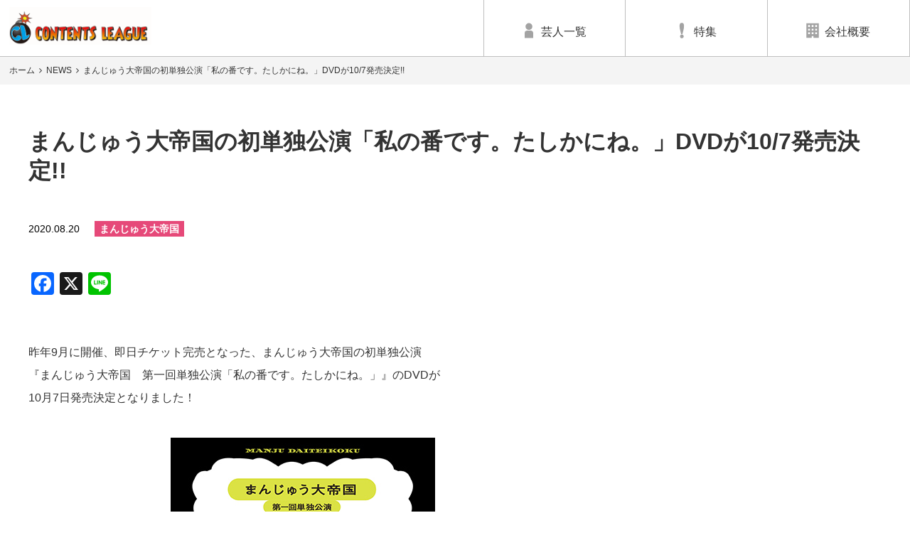

--- FILE ---
content_type: text/html; charset=UTF-8
request_url: http://contentsleague.jp/2762/
body_size: 28891
content:
<!doctype html>
<html lang="ja" class="no-js">
    <head prefix="og: http://ogp.me/ns# fb: http://ogp.me/ns/fb# article: http://ogp.me/ns/article#">
        <meta charset="UTF-8">
        <meta http-equiv="X-UA-Compatible" content="IE=edge">
        <meta name="viewport" content="width=device-width, initial-scale=1.0">
        <meta name="format-detection" content="telephone=no">
		<title>まんじゅう大帝国の初単独公演「私の番です。たしかにね。」DVDが10/7発売決定!! | CONTENTS LEAGUE</title>
	<style>img:is([sizes="auto" i], [sizes^="auto," i]) { contain-intrinsic-size: 3000px 1500px }</style>
	
		<!-- All in One SEO 4.8.1.1 - aioseo.com -->
	<meta name="description" content="昨年9月に開催、即日チケット完売となった、まんじゅう大帝国の初単独公演 『まんじゅう大帝国 第一回単独公演「私" />
	<meta name="robots" content="max-image-preview:large" />
	<meta name="author" content="Hirayama"/>
	<meta name="google-site-verification" content="w_AXv-_NddAlF_Hkue-Y7VJlogTzJup4v_r8T0uPzhQ" />
	<link rel="canonical" href="http://contentsleague.jp/2762/" />
	<meta name="generator" content="All in One SEO (AIOSEO) 4.8.1.1" />
		<meta property="og:locale" content="ja_JP" />
		<meta property="og:site_name" content="CONTENTS LEAGUE" />
		<meta property="og:type" content="article" />
		<meta property="og:title" content="まんじゅう大帝国の初単独公演「私の番です。たしかにね。」DVDが10/7発売決定!! | CONTENTS LEAGUE" />
		<meta property="og:description" content="昨年9月に開催、即日チケット完売となった、まんじゅう大帝国の初単独公演 『まんじゅう大帝国 第一回単独公演「私" />
		<meta property="og:url" content="http://contentsleague.jp/2762/" />
		<meta property="og:image" content="http://contentsleague.jp/wp/wp-content/uploads/2020/08/679f5355bfd542fc0580387c8b312b14.jpg" />
		<meta property="og:image:width" content="150" />
		<meta property="og:image:height" content="150" />
		<meta property="article:published_time" content="2020-08-20T03:00:30+00:00" />
		<meta property="article:modified_time" content="2020-08-25T05:13:55+00:00" />
		<meta name="twitter:card" content="summary_large_image" />
		<meta name="twitter:site" content="@Contents_League" />
		<meta name="twitter:title" content="まんじゅう大帝国の初単独公演「私の番です。たしかにね。」DVDが10/7発売決定!! | CONTENTS LEAGUE" />
		<meta name="twitter:description" content="昨年9月に開催、即日チケット完売となった、まんじゅう大帝国の初単独公演 『まんじゅう大帝国 第一回単独公演「私" />
		<meta name="twitter:creator" content="@Contents_League" />
		<meta name="twitter:image" content="http://contentsleague.jp/wp/wp-content/uploads/2020/08/679f5355bfd542fc0580387c8b312b14.jpg" />
		<script type="application/ld+json" class="aioseo-schema">
			{"@context":"https:\/\/schema.org","@graph":[{"@type":"Article","@id":"http:\/\/contentsleague.jp\/2762\/#article","name":"\u307e\u3093\u3058\u3085\u3046\u5927\u5e1d\u56fd\u306e\u521d\u5358\u72ec\u516c\u6f14\u300c\u79c1\u306e\u756a\u3067\u3059\u3002\u305f\u3057\u304b\u306b\u306d\u3002\u300dDVD\u304c10\/7\u767a\u58f2\u6c7a\u5b9a!! | CONTENTS LEAGUE","headline":"\u307e\u3093\u3058\u3085\u3046\u5927\u5e1d\u56fd\u306e\u521d\u5358\u72ec\u516c\u6f14\u300c\u79c1\u306e\u756a\u3067\u3059\u3002\u305f\u3057\u304b\u306b\u306d\u3002\u300dDVD\u304c10\/7\u767a\u58f2\u6c7a\u5b9a!!","author":{"@id":"http:\/\/contentsleague.jp\/author\/hirayama\/#author"},"publisher":{"@id":"http:\/\/contentsleague.jp\/#organization"},"image":{"@type":"ImageObject","url":"http:\/\/contentsleague.jp\/wp\/wp-content\/uploads\/2020\/08\/679f5355bfd542fc0580387c8b312b14.jpg","width":150,"height":150},"datePublished":"2020-08-20T12:00:30+09:00","dateModified":"2020-08-25T14:13:55+09:00","inLanguage":"ja","mainEntityOfPage":{"@id":"http:\/\/contentsleague.jp\/2762\/#webpage"},"isPartOf":{"@id":"http:\/\/contentsleague.jp\/2762\/#webpage"},"articleSection":"DVD\u5f62\u5f0f, \u30a2\u30fc\u30c6\u30a3\u30b9\u30c8, \u307e\u3093\u3058\u3085\u3046\u5927\u5e1d\u56fd"},{"@type":"BreadcrumbList","@id":"http:\/\/contentsleague.jp\/2762\/#breadcrumblist","itemListElement":[{"@type":"ListItem","@id":"http:\/\/contentsleague.jp\/#listItem","position":1,"name":"\u5bb6"}]},{"@type":"Organization","@id":"http:\/\/contentsleague.jp\/#organization","name":"CONTENTS LEAGUE","description":"\u304a\u7b11\u3044\u82b8\u4eba\u306b\u4e00\u756a\u8fd1\u3044\u30a2\u30fc\u30c6\u30a3\u30b9\u30c8\u30d7\u30ed\u30c7\u30e5\u30fc\u30b5\u30fc\u9054\u304c\u3064\u304f\u308b\u30ec\u30fc\u30d9\u30eb","url":"http:\/\/contentsleague.jp\/","logo":{"@type":"ImageObject","url":"http:\/\/contentsleague.jp\/wp\/wp-content\/uploads\/2019\/08\/a18919071dc3e98b718743405417b512.jpg","@id":"http:\/\/contentsleague.jp\/2762\/#organizationLogo","width":150,"height":150},"image":{"@id":"http:\/\/contentsleague.jp\/2762\/#organizationLogo"},"sameAs":["https:\/\/x.com\/Contents_League"]},{"@type":"Person","@id":"http:\/\/contentsleague.jp\/author\/hirayama\/#author","url":"http:\/\/contentsleague.jp\/author\/hirayama\/","name":"Hirayama","image":{"@type":"ImageObject","@id":"http:\/\/contentsleague.jp\/2762\/#authorImage","url":"https:\/\/secure.gravatar.com\/avatar\/148fd3be788aef32beb298be7cb69169?s=96&d=mm&r=g","width":96,"height":96,"caption":"Hirayama"}},{"@type":"WebPage","@id":"http:\/\/contentsleague.jp\/2762\/#webpage","url":"http:\/\/contentsleague.jp\/2762\/","name":"\u307e\u3093\u3058\u3085\u3046\u5927\u5e1d\u56fd\u306e\u521d\u5358\u72ec\u516c\u6f14\u300c\u79c1\u306e\u756a\u3067\u3059\u3002\u305f\u3057\u304b\u306b\u306d\u3002\u300dDVD\u304c10\/7\u767a\u58f2\u6c7a\u5b9a!! | CONTENTS LEAGUE","description":"\u6628\u5e749\u6708\u306b\u958b\u50ac\u3001\u5373\u65e5\u30c1\u30b1\u30c3\u30c8\u5b8c\u58f2\u3068\u306a\u3063\u305f\u3001\u307e\u3093\u3058\u3085\u3046\u5927\u5e1d\u56fd\u306e\u521d\u5358\u72ec\u516c\u6f14 \u300e\u307e\u3093\u3058\u3085\u3046\u5927\u5e1d\u56fd \u7b2c\u4e00\u56de\u5358\u72ec\u516c\u6f14\u300c\u79c1","inLanguage":"ja","isPartOf":{"@id":"http:\/\/contentsleague.jp\/#website"},"breadcrumb":{"@id":"http:\/\/contentsleague.jp\/2762\/#breadcrumblist"},"author":{"@id":"http:\/\/contentsleague.jp\/author\/hirayama\/#author"},"creator":{"@id":"http:\/\/contentsleague.jp\/author\/hirayama\/#author"},"image":{"@type":"ImageObject","url":"http:\/\/contentsleague.jp\/wp\/wp-content\/uploads\/2020\/08\/679f5355bfd542fc0580387c8b312b14.jpg","@id":"http:\/\/contentsleague.jp\/2762\/#mainImage","width":150,"height":150},"primaryImageOfPage":{"@id":"http:\/\/contentsleague.jp\/2762\/#mainImage"},"datePublished":"2020-08-20T12:00:30+09:00","dateModified":"2020-08-25T14:13:55+09:00"},{"@type":"WebSite","@id":"http:\/\/contentsleague.jp\/#website","url":"http:\/\/contentsleague.jp\/","name":"CONTENTS LEAGUE","description":"\u304a\u7b11\u3044\u82b8\u4eba\u306b\u4e00\u756a\u8fd1\u3044\u30a2\u30fc\u30c6\u30a3\u30b9\u30c8\u30d7\u30ed\u30c7\u30e5\u30fc\u30b5\u30fc\u9054\u304c\u3064\u304f\u308b\u30ec\u30fc\u30d9\u30eb","inLanguage":"ja","publisher":{"@id":"http:\/\/contentsleague.jp\/#organization"}}]}
		</script>
		<!-- All in One SEO -->

<link rel='stylesheet' id='wp-block-library-css' href='http://contentsleague.jp/wp/wp-includes/css/dist/block-library/style.min.css?ver=6.7.4' type='text/css' media='all' />
<style id='classic-theme-styles-inline-css' type='text/css'>
/*! This file is auto-generated */
.wp-block-button__link{color:#fff;background-color:#32373c;border-radius:9999px;box-shadow:none;text-decoration:none;padding:calc(.667em + 2px) calc(1.333em + 2px);font-size:1.125em}.wp-block-file__button{background:#32373c;color:#fff;text-decoration:none}
</style>
<style id='global-styles-inline-css' type='text/css'>
:root{--wp--preset--aspect-ratio--square: 1;--wp--preset--aspect-ratio--4-3: 4/3;--wp--preset--aspect-ratio--3-4: 3/4;--wp--preset--aspect-ratio--3-2: 3/2;--wp--preset--aspect-ratio--2-3: 2/3;--wp--preset--aspect-ratio--16-9: 16/9;--wp--preset--aspect-ratio--9-16: 9/16;--wp--preset--color--black: #000000;--wp--preset--color--cyan-bluish-gray: #abb8c3;--wp--preset--color--white: #ffffff;--wp--preset--color--pale-pink: #f78da7;--wp--preset--color--vivid-red: #cf2e2e;--wp--preset--color--luminous-vivid-orange: #ff6900;--wp--preset--color--luminous-vivid-amber: #fcb900;--wp--preset--color--light-green-cyan: #7bdcb5;--wp--preset--color--vivid-green-cyan: #00d084;--wp--preset--color--pale-cyan-blue: #8ed1fc;--wp--preset--color--vivid-cyan-blue: #0693e3;--wp--preset--color--vivid-purple: #9b51e0;--wp--preset--gradient--vivid-cyan-blue-to-vivid-purple: linear-gradient(135deg,rgba(6,147,227,1) 0%,rgb(155,81,224) 100%);--wp--preset--gradient--light-green-cyan-to-vivid-green-cyan: linear-gradient(135deg,rgb(122,220,180) 0%,rgb(0,208,130) 100%);--wp--preset--gradient--luminous-vivid-amber-to-luminous-vivid-orange: linear-gradient(135deg,rgba(252,185,0,1) 0%,rgba(255,105,0,1) 100%);--wp--preset--gradient--luminous-vivid-orange-to-vivid-red: linear-gradient(135deg,rgba(255,105,0,1) 0%,rgb(207,46,46) 100%);--wp--preset--gradient--very-light-gray-to-cyan-bluish-gray: linear-gradient(135deg,rgb(238,238,238) 0%,rgb(169,184,195) 100%);--wp--preset--gradient--cool-to-warm-spectrum: linear-gradient(135deg,rgb(74,234,220) 0%,rgb(151,120,209) 20%,rgb(207,42,186) 40%,rgb(238,44,130) 60%,rgb(251,105,98) 80%,rgb(254,248,76) 100%);--wp--preset--gradient--blush-light-purple: linear-gradient(135deg,rgb(255,206,236) 0%,rgb(152,150,240) 100%);--wp--preset--gradient--blush-bordeaux: linear-gradient(135deg,rgb(254,205,165) 0%,rgb(254,45,45) 50%,rgb(107,0,62) 100%);--wp--preset--gradient--luminous-dusk: linear-gradient(135deg,rgb(255,203,112) 0%,rgb(199,81,192) 50%,rgb(65,88,208) 100%);--wp--preset--gradient--pale-ocean: linear-gradient(135deg,rgb(255,245,203) 0%,rgb(182,227,212) 50%,rgb(51,167,181) 100%);--wp--preset--gradient--electric-grass: linear-gradient(135deg,rgb(202,248,128) 0%,rgb(113,206,126) 100%);--wp--preset--gradient--midnight: linear-gradient(135deg,rgb(2,3,129) 0%,rgb(40,116,252) 100%);--wp--preset--font-size--small: 13px;--wp--preset--font-size--medium: 20px;--wp--preset--font-size--large: 36px;--wp--preset--font-size--x-large: 42px;--wp--preset--spacing--20: 0.44rem;--wp--preset--spacing--30: 0.67rem;--wp--preset--spacing--40: 1rem;--wp--preset--spacing--50: 1.5rem;--wp--preset--spacing--60: 2.25rem;--wp--preset--spacing--70: 3.38rem;--wp--preset--spacing--80: 5.06rem;--wp--preset--shadow--natural: 6px 6px 9px rgba(0, 0, 0, 0.2);--wp--preset--shadow--deep: 12px 12px 50px rgba(0, 0, 0, 0.4);--wp--preset--shadow--sharp: 6px 6px 0px rgba(0, 0, 0, 0.2);--wp--preset--shadow--outlined: 6px 6px 0px -3px rgba(255, 255, 255, 1), 6px 6px rgba(0, 0, 0, 1);--wp--preset--shadow--crisp: 6px 6px 0px rgba(0, 0, 0, 1);}:where(.is-layout-flex){gap: 0.5em;}:where(.is-layout-grid){gap: 0.5em;}body .is-layout-flex{display: flex;}.is-layout-flex{flex-wrap: wrap;align-items: center;}.is-layout-flex > :is(*, div){margin: 0;}body .is-layout-grid{display: grid;}.is-layout-grid > :is(*, div){margin: 0;}:where(.wp-block-columns.is-layout-flex){gap: 2em;}:where(.wp-block-columns.is-layout-grid){gap: 2em;}:where(.wp-block-post-template.is-layout-flex){gap: 1.25em;}:where(.wp-block-post-template.is-layout-grid){gap: 1.25em;}.has-black-color{color: var(--wp--preset--color--black) !important;}.has-cyan-bluish-gray-color{color: var(--wp--preset--color--cyan-bluish-gray) !important;}.has-white-color{color: var(--wp--preset--color--white) !important;}.has-pale-pink-color{color: var(--wp--preset--color--pale-pink) !important;}.has-vivid-red-color{color: var(--wp--preset--color--vivid-red) !important;}.has-luminous-vivid-orange-color{color: var(--wp--preset--color--luminous-vivid-orange) !important;}.has-luminous-vivid-amber-color{color: var(--wp--preset--color--luminous-vivid-amber) !important;}.has-light-green-cyan-color{color: var(--wp--preset--color--light-green-cyan) !important;}.has-vivid-green-cyan-color{color: var(--wp--preset--color--vivid-green-cyan) !important;}.has-pale-cyan-blue-color{color: var(--wp--preset--color--pale-cyan-blue) !important;}.has-vivid-cyan-blue-color{color: var(--wp--preset--color--vivid-cyan-blue) !important;}.has-vivid-purple-color{color: var(--wp--preset--color--vivid-purple) !important;}.has-black-background-color{background-color: var(--wp--preset--color--black) !important;}.has-cyan-bluish-gray-background-color{background-color: var(--wp--preset--color--cyan-bluish-gray) !important;}.has-white-background-color{background-color: var(--wp--preset--color--white) !important;}.has-pale-pink-background-color{background-color: var(--wp--preset--color--pale-pink) !important;}.has-vivid-red-background-color{background-color: var(--wp--preset--color--vivid-red) !important;}.has-luminous-vivid-orange-background-color{background-color: var(--wp--preset--color--luminous-vivid-orange) !important;}.has-luminous-vivid-amber-background-color{background-color: var(--wp--preset--color--luminous-vivid-amber) !important;}.has-light-green-cyan-background-color{background-color: var(--wp--preset--color--light-green-cyan) !important;}.has-vivid-green-cyan-background-color{background-color: var(--wp--preset--color--vivid-green-cyan) !important;}.has-pale-cyan-blue-background-color{background-color: var(--wp--preset--color--pale-cyan-blue) !important;}.has-vivid-cyan-blue-background-color{background-color: var(--wp--preset--color--vivid-cyan-blue) !important;}.has-vivid-purple-background-color{background-color: var(--wp--preset--color--vivid-purple) !important;}.has-black-border-color{border-color: var(--wp--preset--color--black) !important;}.has-cyan-bluish-gray-border-color{border-color: var(--wp--preset--color--cyan-bluish-gray) !important;}.has-white-border-color{border-color: var(--wp--preset--color--white) !important;}.has-pale-pink-border-color{border-color: var(--wp--preset--color--pale-pink) !important;}.has-vivid-red-border-color{border-color: var(--wp--preset--color--vivid-red) !important;}.has-luminous-vivid-orange-border-color{border-color: var(--wp--preset--color--luminous-vivid-orange) !important;}.has-luminous-vivid-amber-border-color{border-color: var(--wp--preset--color--luminous-vivid-amber) !important;}.has-light-green-cyan-border-color{border-color: var(--wp--preset--color--light-green-cyan) !important;}.has-vivid-green-cyan-border-color{border-color: var(--wp--preset--color--vivid-green-cyan) !important;}.has-pale-cyan-blue-border-color{border-color: var(--wp--preset--color--pale-cyan-blue) !important;}.has-vivid-cyan-blue-border-color{border-color: var(--wp--preset--color--vivid-cyan-blue) !important;}.has-vivid-purple-border-color{border-color: var(--wp--preset--color--vivid-purple) !important;}.has-vivid-cyan-blue-to-vivid-purple-gradient-background{background: var(--wp--preset--gradient--vivid-cyan-blue-to-vivid-purple) !important;}.has-light-green-cyan-to-vivid-green-cyan-gradient-background{background: var(--wp--preset--gradient--light-green-cyan-to-vivid-green-cyan) !important;}.has-luminous-vivid-amber-to-luminous-vivid-orange-gradient-background{background: var(--wp--preset--gradient--luminous-vivid-amber-to-luminous-vivid-orange) !important;}.has-luminous-vivid-orange-to-vivid-red-gradient-background{background: var(--wp--preset--gradient--luminous-vivid-orange-to-vivid-red) !important;}.has-very-light-gray-to-cyan-bluish-gray-gradient-background{background: var(--wp--preset--gradient--very-light-gray-to-cyan-bluish-gray) !important;}.has-cool-to-warm-spectrum-gradient-background{background: var(--wp--preset--gradient--cool-to-warm-spectrum) !important;}.has-blush-light-purple-gradient-background{background: var(--wp--preset--gradient--blush-light-purple) !important;}.has-blush-bordeaux-gradient-background{background: var(--wp--preset--gradient--blush-bordeaux) !important;}.has-luminous-dusk-gradient-background{background: var(--wp--preset--gradient--luminous-dusk) !important;}.has-pale-ocean-gradient-background{background: var(--wp--preset--gradient--pale-ocean) !important;}.has-electric-grass-gradient-background{background: var(--wp--preset--gradient--electric-grass) !important;}.has-midnight-gradient-background{background: var(--wp--preset--gradient--midnight) !important;}.has-small-font-size{font-size: var(--wp--preset--font-size--small) !important;}.has-medium-font-size{font-size: var(--wp--preset--font-size--medium) !important;}.has-large-font-size{font-size: var(--wp--preset--font-size--large) !important;}.has-x-large-font-size{font-size: var(--wp--preset--font-size--x-large) !important;}
:where(.wp-block-post-template.is-layout-flex){gap: 1.25em;}:where(.wp-block-post-template.is-layout-grid){gap: 1.25em;}
:where(.wp-block-columns.is-layout-flex){gap: 2em;}:where(.wp-block-columns.is-layout-grid){gap: 2em;}
:root :where(.wp-block-pullquote){font-size: 1.5em;line-height: 1.6;}
</style>
<link rel='stylesheet' id='normalize-css' href='http://contentsleague.jp/wp/wp-content/themes/contentsleague/css/normalize.css?ver=6.7.4' type='text/css' media='all' />
<link rel='stylesheet' id='iconfont-css' href='http://contentsleague.jp/wp/wp-content/themes/contentsleague/css/font-awesome.min.css?ver=6.7.4' type='text/css' media='all' />
<link rel='stylesheet' id='drawer-css' href='http://contentsleague.jp/wp/wp-content/themes/contentsleague/css/drawer.min.css?ver=6.7.4' type='text/css' media='all' />
<link rel='stylesheet' id='main-css' href='http://contentsleague.jp/wp/wp-content/themes/contentsleague/style.css?ver=6.7.4' type='text/css' media='all' />
<link rel='stylesheet' id='addtoany-css' href='http://contentsleague.jp/wp/wp-content/plugins/add-to-any/addtoany.min.css?ver=1.16' type='text/css' media='all' />
		<!--[if lt IE 9]>
		<script src="http://contentsleague.jp/wp/wp-content/themes/contentsleague/js/html5shiv.js"></script>
		<![endif]-->
			</head>
	<body class="drawer drawer--right">
		<header>
			<h1 class="logo"><a href="http://contentsleague.jp"><img src="http://contentsleague.jp/wp/wp-content/themes/contentsleague/img/head-logo.png"></a></h1>
			<div class="nav_toggle">
			  <div> <span></span> <span></span> <span></span> </div>
			</div>
			<nav class="gnav"><ul>
<li><a href="http://contentsleague.jp/dvd/"><object id="ico-artist" type="image/svg+xml" data="http://contentsleague.jp/wp/wp-content/themes/contentsleague/img/ico-artist.svg"></object>芸人一覧</a>
<ul class="sub-menu">

<li><a class="" href="/dvd/#ao">あ～お</a></li>

<li><a class="" href="/dvd/#kako">か～こ</a></li>

<li><a class="" href="/dvd/#saso">さ～そ</a></li>

<li><a class="" href="/dvd/#tato">た～と</a></li>

<li><a class="" href="/dvd/#nano">な～の</a></li>

<li><a class="" href="/dvd/#haho">は～ほ</a></li>

<li><a class="" href="/dvd/#mamo">ま～も</a></li>

<li><a class="" href="/dvd/#yayo">や～よ</a></li>

<li><a class="" href="/dvd/#raro">ら～ろ</a></li>

<li><a class="" href="/dvd/#wan">わ～ん</a></li>

<li><a class="" href="/dvd/#other">その他</a></li>

<li><a class="" href="/dvd/#plus">CL+PLUS</a></li>
</ul>
</li>

<li><a class="" href="http://contentsleague.jp/feature/"><object id="ico-feature" type="image/svg+xml" data="http://contentsleague.jp/wp/wp-content/themes/contentsleague/img/ico-feature.svg"></object>特集</a></li>

<li><a class="" href="http://contentsleague.jp/company/"><object id="ico-company" type="image/svg+xml" data="http://contentsleague.jp/wp/wp-content/themes/contentsleague/img/ico-company.svg"></object>会社概要</a></li>
</ul></nav>			<div class="sp-mode">
				<ul class="sp-hnav">
					<li class="nav-toggle">
						<button type="button" class="drawer-toggle drawer-hamburger">
							<span class="sr-only">toggle navigation</span>
							<span class="drawer-hamburger-icon"></span>
						</button>
					</li>
				</ul>
				<nav class="drawer-nav"><ul class="drawer-menu">
<li><a class="drawer-menu-item" href="http://contentsleague.jp/">ホーム</a></li>

<li class="drawer-dropdown menu-item menu-item-type-custom menu-item-object-custom menu-item-has-children"><a class="drawer-menu-item dropdown-toggle" href="#" data-toggle="dropdown" aria-expanded="false">芸人一覧</a>
<ul class="drawer-dropdown-menu">

<li><a class="drawer-dropdown-menu-item" href="/dvd/#ao">あ～お</a></li>

<li><a class="drawer-dropdown-menu-item" href="/dvd/#kako">か～こ</a></li>

<li><a class="drawer-dropdown-menu-item" href="/dvd/#saso">さ～そ</a></li>

<li><a class="drawer-dropdown-menu-item" href="/dvd/#tato">た～と</a></li>

<li><a class="drawer-dropdown-menu-item" href="/dvd/#nano">な～の</a></li>

<li><a class="drawer-dropdown-menu-item" href="/dvd/#haho">は～ほ</a></li>

<li><a class="drawer-dropdown-menu-item" href="/dvd/#mamo">ま～も</a></li>

<li><a class="drawer-dropdown-menu-item" href="/dvd/#yayo">や～よ</a></li>

<li><a class="drawer-dropdown-menu-item" href="/dvd/#raro">ら～ろ</a></li>

<li><a class="drawer-dropdown-menu-item" href="/dvd/#wan">わ～ん</a></li>

<li><a class="drawer-dropdown-menu-item" href="/dvd/#other">その他</a></li>

<li><a class="drawer-dropdown-menu-item" href="/dvd/#plus">CL+PLUS</a></li>
</ul>
</li>

<li><a class="drawer-menu-item" href="http://contentsleague.jp/feature/">特集</a></li>

<li><a class="drawer-menu-item" href="http://contentsleague.jp/company/">会社概要</a></li>
</ul></nav>			</div>
		</header>
<nav class="breadcrumbs"><ul itemprop="breadcrumb"><li class="bcHome" itemprop="itemListElement" itemscope itemtype="http://schema.org/ListItem"><a href="http://contentsleague.jp/" itemprop="item"><span itemprop="name">ホーム</span></a></li><li itemprop="itemListElement" itemscope itemtype="http://schema.org/ListItem"><a href="http://contentsleague.jp/news/" itemprop="item"><span itemprop="name">NEWS</span></a></li><li itemprop="itemListElement" itemscope itemtype="http://schema.org/ListItem"><span itemprop="name">まんじゅう大帝国の初単独公演「私の番です。たしかにね。」DVDが10/7発売決定!!</span></li></ul></nav>	
		<main class="contents-inner news">
			
			<section id="page-title03">
				<h2>まんじゅう大帝国の初単独公演「私の番です。たしかにね。」DVDが10/7発売決定!!</h2>
				<p class="date">
					<time datetime="2020-08-20">2020.08.20</time>
				<span>まんじゅう大帝国</span>				</p>
							<div class="sns">
					<div class="a2a_kit a2a_kit_size_32 addtoany_list" data-a2a-url="http://contentsleague.jp/2762/" data-a2a-title="まんじゅう大帝国の初単独公演「私の番です。たしかにね。」DVDが10/7発売決定!!"><a class="a2a_button_facebook" href="https://www.addtoany.com/add_to/facebook?linkurl=http%3A%2F%2Fcontentsleague.jp%2F2762%2F&amp;linkname=%E3%81%BE%E3%82%93%E3%81%98%E3%82%85%E3%81%86%E5%A4%A7%E5%B8%9D%E5%9B%BD%E3%81%AE%E5%88%9D%E5%8D%98%E7%8B%AC%E5%85%AC%E6%BC%94%E3%80%8C%E7%A7%81%E3%81%AE%E7%95%AA%E3%81%A7%E3%81%99%E3%80%82%E3%81%9F%E3%81%97%E3%81%8B%E3%81%AB%E3%81%AD%E3%80%82%E3%80%8DDVD%E3%81%8C10%2F7%E7%99%BA%E5%A3%B2%E6%B1%BA%E5%AE%9A%21%21" title="Facebook" rel="nofollow noopener" target="_blank"></a><a class="a2a_button_x" href="https://www.addtoany.com/add_to/x?linkurl=http%3A%2F%2Fcontentsleague.jp%2F2762%2F&amp;linkname=%E3%81%BE%E3%82%93%E3%81%98%E3%82%85%E3%81%86%E5%A4%A7%E5%B8%9D%E5%9B%BD%E3%81%AE%E5%88%9D%E5%8D%98%E7%8B%AC%E5%85%AC%E6%BC%94%E3%80%8C%E7%A7%81%E3%81%AE%E7%95%AA%E3%81%A7%E3%81%99%E3%80%82%E3%81%9F%E3%81%97%E3%81%8B%E3%81%AB%E3%81%AD%E3%80%82%E3%80%8DDVD%E3%81%8C10%2F7%E7%99%BA%E5%A3%B2%E6%B1%BA%E5%AE%9A%21%21" title="X" rel="nofollow noopener" target="_blank"></a><a class="a2a_button_line" href="https://www.addtoany.com/add_to/line?linkurl=http%3A%2F%2Fcontentsleague.jp%2F2762%2F&amp;linkname=%E3%81%BE%E3%82%93%E3%81%98%E3%82%85%E3%81%86%E5%A4%A7%E5%B8%9D%E5%9B%BD%E3%81%AE%E5%88%9D%E5%8D%98%E7%8B%AC%E5%85%AC%E6%BC%94%E3%80%8C%E7%A7%81%E3%81%AE%E7%95%AA%E3%81%A7%E3%81%99%E3%80%82%E3%81%9F%E3%81%97%E3%81%8B%E3%81%AB%E3%81%AD%E3%80%82%E3%80%8DDVD%E3%81%8C10%2F7%E7%99%BA%E5%A3%B2%E6%B1%BA%E5%AE%9A%21%21" title="Line" rel="nofollow noopener" target="_blank"></a></div>				</div>
						</section>

					<section class="news-blk">
				<div class="contents-blk">
					<p>昨年9月に開催、即日チケット完売となった、まんじゅう大帝国の初単独公演<br />
『まんじゅう大帝国　第一回単独公演「私の番です。たしかにね。」』のDVDが<br />
10月7日発売決定となりました！</p>
				
									<div class="jacket-blk">
						<figure><img src="http://contentsleague.jp/wp/wp-content/uploads/2020/08/65e8b8f6044fc8167ad0536a7ac98c55.jpg"></figure>
											<div class="text-blk">
							<p><a href="http://contentsleague.jp/dvd/2796/">まんじゅう大帝国　第一回単独公演 「私の番です。たしかにね。」</a><br />
2020年10月7日（水）発売／¥3,000＋税／SSBX-2683</p>
						</div>
										</div>
								</div>
				
								<div class="contents-blk">
					<p>漫才10ネタ、コント1ネタ、幕間映像も完全収録！<br />
どのネタも、学生落語で全国優勝・準優勝の2人が結成したコンビならでは秀逸なネタです！<br />
2016年のコンビ結成から進化し続ける、まんじゅう大帝国の記念すべき初単独公演DVD、どうぞご期待ください‼</p>
<p>&nbsp;</p>
<p>【DVD情報】<br />
<a href="http://contentsleague.jp/dvd/2796/">まんじゅう大帝国　第一回単独公演 「私の番です。たしかにね。」</a><br />
■発売日：2020年10月7日<br />
■価格：¥3,000＋税<br />
■品番：SSBX-2683<br />
■発売元：Contents League<br />
■販売元：ソニー・ミュージックソリューションズ</p>
<p>まんじゅう大帝国 ベストネタ1stDVD<a href="http://contentsleague.jp/dvd/2200/">『詰め合わせ』</a>　好評発売中！</p>
<p>&nbsp;</p>
<p>【映画情報】<br />
まんじゅう大帝国 竹内一希が主演する映画『実りゆく』が、2020年10月から新宿武蔵野館ほかで全国順次公開！</p>
<p><a href="http://www.titan-net.co.jp/talent/manjudaiteikoku/">映画『実りゆく』公式サイト</a></p>
				</div>
												
			</section>
					<a href="http://contentsleague.jp/news/" class="btn return"><span>NEWS一覧へ戻る</span></a>
		</main>

			<footer>
			<p class="copy">&copy;Contents League Inc. All Rights Reserverd.</p></footer>
		<div id="fixed-menu"><a href="#"><i class="fa fa-angle-up"></i></a></div>
		<script type="text/javascript" id="addtoany-core-js-before">
/* <![CDATA[ */
window.a2a_config=window.a2a_config||{};a2a_config.callbacks=[];a2a_config.overlays=[];a2a_config.templates={};a2a_localize = {
	Share: "共有",
	Save: "ブックマーク",
	Subscribe: "購読",
	Email: "メール",
	Bookmark: "ブックマーク",
	ShowAll: "すべて表示する",
	ShowLess: "小さく表示する",
	FindServices: "サービスを探す",
	FindAnyServiceToAddTo: "追加するサービスを今すぐ探す",
	PoweredBy: "Powered by",
	ShareViaEmail: "メールでシェアする",
	SubscribeViaEmail: "メールで購読する",
	BookmarkInYourBrowser: "ブラウザにブックマーク",
	BookmarkInstructions: "このページをブックマークするには、 Ctrl+D または \u2318+D を押下。",
	AddToYourFavorites: "お気に入りに追加",
	SendFromWebOrProgram: "任意のメールアドレスまたはメールプログラムから送信",
	EmailProgram: "メールプログラム",
	More: "詳細&#8230;",
	ThanksForSharing: "共有ありがとうございます !",
	ThanksForFollowing: "フォローありがとうございます !"
};
/* ]]> */
</script>
<script type="text/javascript" defer src="https://static.addtoany.com/menu/page.js" id="addtoany-core-js"></script>
<script type="text/javascript" src="http://contentsleague.jp/wp/wp-content/themes/contentsleague/js/jquery-3.6.0.min.js?ver=1" id="jquery-js"></script>
<script type="text/javascript" defer src="http://contentsleague.jp/wp/wp-content/plugins/add-to-any/addtoany.min.js?ver=1.1" id="addtoany-jquery-js"></script>
<script type="text/javascript" src="http://contentsleague.jp/wp/wp-content/themes/contentsleague/js/iscroll.js" id="iscroll-js"></script>
<script type="text/javascript" src="http://contentsleague.jp/wp/wp-content/themes/contentsleague/js/drawer.min.js" id="drawer-js"></script>
<script type="text/javascript" src="http://contentsleague.jp/wp/wp-content/themes/contentsleague/js/dropdown.js" id="dropdown-js"></script>
<script type="text/javascript" src="http://contentsleague.jp/wp/wp-content/themes/contentsleague/js/common.js" id="func-js"></script>
			</body>
</html>

--- FILE ---
content_type: text/css
request_url: http://contentsleague.jp/wp/wp-content/themes/contentsleague/style.css?ver=6.7.4
body_size: 76602
content:
@charset "UTF-8";

/*
Theme Name: contentsleague
Description: 
Version: 1.0
*/

/* General Settings
------------------------------------------ */
* {
	box-sizing: border-box;
}

html {
	font-size: 62.5%;
}
body {
	color: #333;
	background: #FFF;
	font-size: 16px;
	font-size: 1.6rem;
	line-height: 1.6;
	font-family: "游ゴシック体", YuGothic, "游ゴシック Medium", "Yu Gothic Medium", "游ゴシック", "Yu Gothic", "メイリオ", sans-serif;
	font-weight: 400;
	margin: 0;
	padding: 0;
}
h1,h2,h3,h4,h5,h6 {
	font-weight: normal;
}
img {
	display: block;
	max-width: 100%;
	height: auto;
	vertical-align: bottom;
}

ul, ol {
	margin: 0;
	padding: 0;
}
ul li, ol li {
	list-style-type: none;
}

dl, dt, dd, figure {
	margin: 0;
	padding: 0;
}

a {
	color: #333;
	text-decoration: none;
	-webkit-transition: all 0.3s ease;
	-moz-transition: all 0.3s ease;
	-o-transition: all 0.3s ease;
	transition: all  0.3s ease;
}
a:hover {
	opacity: .8;
}
a.btn {
	position: relative;
	text-decoration: none;
	display: block;
	border: 1px solid #000;
	font-weight: 700;
	padding: 1em 0;
	margin: 0 auto;
	text-align: center;
}
a.btn::before,
a.btn::after {
	content: '';
	position: absolute;
	top: -2px;
	right: -2px;
	bottom: -2px;
	left: -2px;
	z-index: 2;
	transition: all .3s;
}
a.btn::before {
	border-top: 3px solid #e64979;
	border-bottom: 3px solid #e64979;
	transform: scale(0, 1);
}
a.btn::after {
	border-right: 3px solid #e64979;
	border-left: 3px solid #e64979;
	transform: scale(1, 0);
}
a.btn:hover {
	color: #e64979;
}
a.btn:hover::before,
a.btn:hover::after {
	transform: scale(1);
}

.alignleft {
	text-align: left;
}
.aligncenter {
	text-align: center;
}
.alignright {
	text-align: right;
}
img.alignleft{
	display: block;
	margin: 0 auto 0 0;
}
img.aligncenter{
	display: block;
	margin: 0 auto;
}
img.alignright{
	display: block;
	margin: 0 0 0 auto;
}

/* header
------------------------------------------ */
header {
	display:-ms-flexbox;
	display:-webkit-flex;
	display: flex;
	-ms-flex-pack: justify;
	-webkit-justify-content: space-between;
	justify-content: space-between;
	width: 100%;
	height: 90px;
	border-bottom: 1px solid #bfbfbf;
}
header h1 {
	display: block;
	max-width: 242px;
	margin: 10px 0 0 1em;
}
header h1 a {
	display: block;
	max-width: 242px;
	margin: 0;
}
header .gnav {
	max-width: 810px;
}
header .gnav > ul {
	display:-ms-flexbox;
	display:-webkit-flex;
	display: flex;
	-ms-flex-pack: flex-end;
	-webkit-justify-content: end;
	justify-content: end;
}
header .gnav > ul > li {
	position: relative;
	width: 270px;
	text-align: center;
	border-right: 1px solid #bfbfbf;
}
header .gnav > ul > li:first-child {
	border-left: 1px solid #bfbfbf;
}
header .gnav > ul > li > a {
	position: relative;
	display: block;
	width: 100%;
	height: 90px;
	padding-top: 2.5em;
}
/*header .gnav > ul > li > a::before {
	content: "";
	display: inline-block;
	margin-right: .5em;
	width: 18px;
	height: 22px;
	vertical-align: top;
}*/
header .gnav > ul > li #ico-artist,
header .gnav > ul > li #ico-feature,
header .gnav > ul > li #ico-company {
	width: 18px;
	height: 22px;
	vertical-align: top;
	margin-right: .5em;
}
/*header .gnav > ul > li.ico-artist > a::before {
	content: url(../img/ico-artist.svg);
}
header .gnav > ul > li.ico-feature > a::before {
	content: url(../img/ico-feature.svg);
}
header .gnav > ul > li.ico-company > a::before {
	content: url(../img/ico-company.svg);
}*/
header .gnav ul.sub-menu {
    visibility: hidden;
    opacity: 0;
    z-index: 1;
    position: absolute;
    top: 90px;
    width: 100%;
    background: #fff;
    -webkit-transition: all .2s ease;
    transition: all .2s ease;
	border-left: 1px solid #bfbfbf;
	border-right: 1px solid #bfbfbf;
	border-bottom: 1px solid #bfbfbf;
}
header .gnav > ul > li:hover {
    background: #f2f2f2;
    -webkit-transition: all .5s;
    transition: all .5s;
}
header .gnav > ul > li:hover ul.sub-menu {
    top: 90px;
    visibility: visible;
    opacity: 1;
}

header .gnav ul.sub-menu li {
    border-top: 1px solid #bfbfbf;
}
header .gnav ul.sub-menu li a {
	display: block;
	padding: 1em 0;
}
header .gnav ul.sub-menu li a:hover {
	background: #f2f2f2;
}
header.fixed {
	width: 100%;
	height: 60px;
	margin: 0;
	background: #fff;
	position: fixed;
	top: 0;
	z-index: 999;
}
header.fixed h1,
header.fixed h1 a {
	max-width: 180px;
	margin-top: 0;
}
header.fixed .gnav > ul > li > a {
	height: 60px;
	padding-top: 1em;
}
header.fixed .gnav > ul > li:hover ul.sub-menu {
	top: 60px;
}
header .gnavsp {
	display: none;
}
.sp-mode {
	display: none;
}

/* mv
------------------------------------------ */
#mv .sp-mode {
	display: none;
}
#mv .slick-slide {
	height: auto;
}

/* top-pickup
------------------------------------------ */
#top-pickup {
	width: 100%;
	/*padding: 100px 0 60px;*/
	padding: 70px 0 60px;
	background: #fff57b;
}
#top-pickup h2,
#top-pickup ul {
	max-width: 1400px;
	width: 100%;
	margin: 0 auto;
}
#top-pickup h2 {
	font-family: Roboto, "游ゴシック体", YuGothic, "游ゴシック", "Yu Gothic", "メイリオ" ,sans-serif;
	/*font-size: 6.4rem;*/
	font-size: 3.0rem;
	font-weight: 700;
	color: #e64979;
}
#top-pickup ul {
	display:-ms-flexbox;
	display:-webkit-flex;
	display: flex;
	-ms-flex-wrap: wrap;
	-webkit-flex-wrap: wrap;
	flex-wrap: wrap;
}
#top-pickup ul li {
	/*width: 32%;
	margin: 0 2% 0 0;*/
	width: 22.85%;
	margin: 0 2.866% 0 0;
}
#top-pickup ul li:last-child {
	margin-right: 0;
}
#top-pickup ul li figure {
	margin-bottom: 10px;
}
#top-pickup dl dt {
	color: #000;
	font-family: "游ゴシック体", YuGothic, "游ゴシック", "Yu Gothic", "メイリオ", sans-serif;
	font-size: 2.0rem;
	font-weight: 700;
}
#top-pickup dl dt span {
	display: inline-block;
	font-size: 1.4rem;
	background: #000;
	color: #fff;
	padding: .2em .5em;
}
@media all and (-ms-high-contrast:none) {
	#top-pickup dl dt span {
		padding: .3em .5em 0;
		margin-bottom: 1em;
		height: 1.6em;
		line-height: 1.4;
	}
}
#top-pickup dl dd span {
	display: block;
	font-family: "游ゴシック体", YuGothic, "游ゴシック", "Yu Gothic", "メイリオ", sans-serif;
	font-size: 1.6rem;
}
#top-pickup a:hover,
#top-pickup a:hover dl dt {
	color: #e64979;
}
#top-pickup a:hover dl dt span {
	background: #e64979;
}

/* top-sec02
------------------------------------------ */
#top-sec02 {
	width: 100%;
	padding: 100px 0;
}
#top-sec02 .inner {
	display:-ms-flexbox;
	display:-webkit-flex;
	display: flex;
	-ms-flex-pack: justify;
	-webkit-justify-content: space-between;
	justify-content: space-between;
	max-width: 1400px;
	width: 100%;
	margin: 0 auto;
}
#top-news {
	width: 46.428%;
}
#top-ranking {
	width: 42.857%;
}
#top-news h2,
#top-ranking h2 {
	font-family: Roboto, "游ゴシック体", YuGothic, "游ゴシック", "Yu Gothic", "メイリオ", sans-serif;
	/*font-size: 6.4rem;*/
	font-size: 3.0rem;
	font-weight: 700;
	color: #e64979;
	margin: 0;
}
#top-news h2 {
	display:-ms-flexbox;
	display:-webkit-flex;
	display: flex;
	-ms-flex-pack: justify;
	-webkit-justify-content: space-between;
	justify-content: space-between;
	-webkit-align-items: center;
	align-items: center;
}
#top-news h2 .btn-news {
	position: relative;
	display: block;
	font-family: "游ゴシック体", YuGothic, "游ゴシック Medium", "Yu Gothic Medium", "游ゴシック", "Yu Gothic", "メイリオ", sans-serif;
	font-weight: 400;
	font-size: 1.4rem;
	width: 80px;
	height: 3em;
	line-height: 1;
	padding: 1em 0 0;
	border: 1px solid #000;
	text-align: center;
	transition: all .3s;
}
#top-news h2 .btn-news span::after {
	content: "\f105";
	font-family: fontawesome;
	display: inline;
	margin-left: 1em;
}
#top-news h2 .btn-news::before,
#top-news h2 .btn-news::after {
	content: '';
	position: absolute;
	top: -2px;
	right: -2px;
	bottom: -2px;
	left: -2px;
	z-index: 2;
	transition: all .3s;
}
#top-news h2 .btn-news::before {
	border-top: 3px solid #e64979;
	border-bottom: 3px solid #e64979;
	transform: scale(0, 1);
}
#top-news h2 .btn-news::after {
	border-right: 3px solid #e64979;
	border-left: 3px solid #e64979;
	transform: scale(1, 0);
}
#top-news h2 .btn-news:hover {
	color: #e64979;
}
#top-news h2 .btn-news:hover::before,
#top-news h2 .btn-news:hover::after {
	transform: scale(1);
}
/*#top-news h2 .btn-news:hover {
	background: #e64979;
	border: none;
	color: #FFF;
}*/
#top-sec02 ul li {
	border-bottom: 1px dotted #a8a8a8;
}
#top-sec02 ul li a {
	display:-ms-flexbox;
	display:-webkit-flex;
	display: flex;
	-ms-flex-pack: justify;
	-webkit-justify-content: space-between;
	justify-content: space-between;
	width: 100%;
	padding: 10px 0;
}
#top-sec02 ul li a:hover {
	color: #e64979;
}
/* #top-news ul {
	margin-bottom: 35px;
} */
#top-news figure {
	max-width: 111px;
	width: 100%;
}
#top-news figure img {
	border: 1px solid #e3e3e3;
}
#top-news dl {
	max-width: 513px;
	width: 100%;
}
#top-news dl dt {
	margin-bottom: .5em;
}
#top-news dl dt time {
	display: block;
	font-family: Roboto, "游ゴシック体", YuGothic, "游ゴシック", "Yu Gothic", "メイリオ", sans-serif;
	font-weight: 500;
	font-size: 1.2rem;
	color: #000;
}
#top-news dl dt span {
	display: inline-block;
	font-family: "游ゴシック体", YuGothic, "游ゴシック", "Yu Gothic", "メイリオ", sans-serif;
	font-size: 1.4rem;
	font-weight: 700;
	background: #e64979;
	color: #FFF;
	/*height: 1.4rem;*/
	padding: .2em .5em;
	margin-right: .2em;
	line-height: 1;
}
@media all and (-ms-high-contrast:none) {
	#top-news dl dt span {
		padding: .3em .5em 0;
		margin-bottom: 1em;
		height: 1.4em;
		line-height: 1.2;
	}
}
#top-news dl dd {
	line-height: 1.4;
}
#top-notice {
	max-width: 650px;
	width: 100%;
	background: url(img/bg_notice.png) repeat left top;
	padding: 10px;
	margin: 50px auto;
	font-family: "游ゴシック体", YuGothic, "游ゴシック", "Yu Gothic", "メイリオ", sans-serif;
}
#top-notice .inner02 {
	width: 100%;
	background: #FFF;
	padding: .5em 1em;
}
#top-notice h3 {
	font-size: 1.4rem;
	font-weight: 700;
	margin: 0;
}
#top-notice p {
	font-weight: 700;
	margin: .5em 0;
}
#top-notice a:hover {
	color: #e64979;
}

.rank-list {
	counter-reset: rank;
}
.rank-list li {
	position: relative;
	counter-increment: rank;
	padding-left: 50px;
}
.rank-list li::before {
	content: counter(rank);
	position: absolute;
	left: 0;
	top: 0;
	bottom: 0;
	margin: auto 0;
	font-family: Roboto, "游ゴシック体", YuGothic, "游ゴシック", "Yu Gothic", "メイリオ", sans-serif;
	font-size: 3.0rem;
	font-weight: 700;
	color: #7a7a7a;
	width: 44px;
	height: 44px;
	text-align: center;
}
.rank-list li:first-child::before {
	border-radius: 50%;
	background: #efc822;
	color: #000;
}
.rank-list li:nth-child(2)::before {
	border-radius: 50%;
	background: #e3e3e3;
	color: #000;
}
.rank-list li:nth-child(3)::before {
	border-radius: 50%;
	background: #bf760c;
	color: #000;
}
.rank-list a {
	position: relative;
	-webkit-align-items: center;
	align-items: center; 
	width: 100%;
}
#top-sec02 ul.rank-list li a {
	padding-left: 52px;
}
.rank-list a::before {
	content: "";
	position: absolute;
	left: 0;
	top: 0;
	bottom: 0;
	margin: auto 0;
}
.rank-list a.up::before {
	content: url(img/ico_up.svg);
	width: 15px;
	height: 21px;
	margin-left: .3em;
}
.rank-list a.down::before {
	content: url(img/ico_down.svg);
	width: 28px;
	height: 20px;
}
.rank-list a.new::before {
	content: url(img/ico_new.svg);
	width: 28px;
	height: 14px;
}
/* .rank-list a.stay::before {
	content: url(img/ico_stay.svg);
	width: 28px;
	height: 14px;
} */
/*.rank-list a figure {
	max-width: 53px;
	width: 100%;
}*/
/*.rank-list a figure img {
	border: 1px solid #e3e3e3;
}*/
.rank-list a span {
	position: relative;
	display: block;
	max-width: 80px;
	width: 100%;
	height: auto;
	background-position: center center;
	background-repeat: no-repeat;
	background-size: contain;
	
}
.rank-list li a span::before {
	content: "";
	display: block;
	padding-top: 100%;
}

.rank-list a p {
	/*max-width: 425px;*/
	max-width: 398px;
	width: 100%;
	margin: 0;
}

/* top-feature
------------------------------------------ */
#top-feature {
	background: #000;
	color: #FFF;
	padding: 50px 0 70px;
	margin-block-end: 140px;
}
#top-feature h2 {
	font-family: Roboto, "游ゴシック体", YuGothic, "游ゴシック", "Yu Gothic", "メイリオ", sans-serif;
	/*font-size: 6.4rem;*/
	font-size: 3.0rem;
	font-weight: 700;
	line-height: 1;
	text-align: center;
	margin: 0 0 .3em;
}
#top-feature ul {
	display:-ms-flexbox;
	display:-webkit-flex;
	display: flex;
	-ms-flex-wrap: wrap;
	-webkit-flex-wrap: wrap;
	flex-wrap: wrap;
	width: 96%;
	margin: 0 auto;
}
#top-feature ul li {
	display: block;
	width: 19.2%;
	margin: 0 .5%;
}
#top-feature ul li:first-child {
	margin-left: 0;
}
#top-feature ul li:last-child {
	margin-right: 0;
}
#top-feature ul li.pc-mode {
	display: block;
}
#top-feature a {
	position: relative;
	display: block;
	width: 100%;
	color: #FFF;
	font-size: 1.4rem;
}
#top-feature a span {
	display: inline-block;
	padding-top: .3em;
}
#top-feature a figure::before,
#top-feature a figure::after {
	content: '';
	position: absolute;
	top: -2px;
	right: -2px;
	bottom: -2px;
	left: -2px;
	z-index: 2;
	transition: all .3s;
}
#top-feature a figure::before {
	border-top: 3px solid #efc822;
	border-bottom: 3px solid #efc822;
	transform: scale(0, 1);
}
#top-feature a figure::after {
	border-right: 3px solid #efc822;
	border-left: 3px solid #efc822;
	transform: scale(1, 0);
}
#top-feature a:hover {
	opacity: 1;
}
#top-feature a:hover figure::before,
#top-feature a:hover figure::after {
	transform: scale(1);
}

/* top-sec04
------------------------------------------ */
#top-sec04 {
	width: 100%;
	padding: 0 0 140px;
}
#top-sec04 h2 {
	font-family: Roboto, "游ゴシック体", YuGothic, "游ゴシック", "Yu Gothic", "メイリオ", sans-serif;
	font-size: 3.0rem;
	font-weight: 700;
	line-height: 1;
	margin: 0 0 .5em;
	color: #e64979;
}
.sales-site,
.youtube-channel,
.youtube-sns {
	max-width: 1400px;
	margin: 0 auto;
}
.sales-site {
	padding-bottom: 35px;	
}
.youtube-channel {
	padding-bottom: 75px;
}

.sales-site ul,
.youtube-channel ul {
	display:-ms-flexbox;
	display:-webkit-flex;
	display: flex;
	/*-ms-flex-pack: center;
	-webkit-justify-content: center;
	justify-content: center;*/
	-ms-flex-wrap: wrap;
	-webkit-flex-wrap: wrap;
	flex-wrap: wrap;
}
.sales-site ul li,
.youtube-channel ul li {
	max-width: 250px;
	width: 17.8%;
	/*margin: 0 2.2% 40px 0;*/
	margin: 0 2.75% 40px 0;
}
.sales-site ul li:nth-child(5n),
.youtube-channel ul li:nth-child(5n) {
	margin-right: 0;
}
.sales-site ul li a, 
.youtube-channel ul li a {
	position: relative;
	display: block;
	width: 100%;
	border: 1px solid #e3e3e3;
}
.sales-site ul li a::before,
.sales-site ul li a::after,
.youtube-channel ul li a::before,
.youtube-channel ul li a::after {
	content: '';
	position: absolute;
	top: -2px;
	right: -2px;
	bottom: -2px;
	left: -2px;
	z-index: 2;
	transition: all .3s;
}
.sales-site ul li a::before {
	border-top: 3px solid #efc822;
	border-bottom: 3px solid #efc822;
	transform: scale(0, 1);
}
.sales-site ul li a::after {
	border-right: 3px solid #efc822;
	border-left: 3px solid #efc822;
	transform: scale(1, 0);
}
.youtube-channel ul li a::before {
	border-top: 3px solid #efc822;
	border-bottom: 3px solid #efc822;
	transform: scale(0, 1);
}
.youtube-channel ul li a::after {
	border-right: 3px solid #efc822;
	border-left: 3px solid #efc822;
	transform: scale(1, 0);
}
.sales-site ul li a:hover::before,
.sales-site ul li a:hover::after,
.youtube-channel ul li a:hover::before,
.youtube-channel ul li a:hover::after {
	transform: scale(1);
}
.youtube-sns {
	display:-ms-flexbox;
	display:-webkit-flex;
	display: flex;
	-ms-flex-pack: justify;
	-webkit-justify-content: space-between;
	justify-content: space-between;
}
.youtube-sns .left-side {
	width: 65%;
}
.youtube-sns .right-side {
	width: 28.57%;
}
.youtube-sns .youtube-mv {
	display: flex;
	flex-wrap: wrap;
	width: 100%;
}
.youtube-sns .youtube-mv li {
	position: relative;
	width: 31%;
	margin: 0 3% 20px 0;
}
.youtube-sns .youtube-mv li:nth-child(3n) {
	margin-right: 0;
}
/* .youtube-sns .youtube-mv li::before {
	content: "";
	display: block;
	width: 100%;
	padding-top: 56.25%;
} */
.youtube-sns .youtube-mv li iframe {
	/* position: absolute;
	top: 0;
	right: 0; */
	width: 100%;
	height: auto;
	aspect-ratio: 16 / 9;
}
.youtube-sns .showcom a {
	display:-ms-flexbox;
	display:-webkit-flex;
	display: flex;
	-ms-flex-pack: justify;
	-webkit-justify-content: space-between;
	justify-content: space-between;
	width: 100%;
	background: #e64979;
	color: #FFF;
	padding: 20px;
}
.youtube-sns .showcom a > figure {
	max-width: 305px;
	width: 100%;
}
.youtube-sns .showcom a .txt-area {
	max-width: 500px;
	width: 100%;
	text-align: center;	
}
.youtube-sns .showcom a .txt-area h3 {
	font-family: "游ゴシック体", YuGothic, "游ゴシック", "Yu Gothic", "メイリオ", sans-serif;
	font-weight: 700;
	font-size: 2.0rem;
	margin: 0 0 20px;
}
.youtube-sns .showcom a .txt-area h3 span {
	display: block;
	margin-bottom: 1em;
}
.youtube-sns .showcom a .txt-area h3 figure {
	max-width: 274px;
	margin: 0 auto;
}
.youtube-sns .showcom a .txt-area .btn {
	display: inline-block;
	border: 1px solid #FFF;
	font-size: 1.8rem;
	padding: .75em 1em;
	line-height: 1;
}
.youtube-sns .twitter {
	max-width: 400px;
	width: 100%;
	margin: 0 auto;
}
.sns-links {
	background-color: #000;
	padding: 70px 0 20px;
	margin: 0 0 75px;
}
.sns-links .inner {
	max-width: 1400px;
	width: 100%;
	margin: 0 auto;
}
.sns-links ul {
	display: flex;
	flex-wrap: wrap;
}
.sns-links ul li {
	max-width: 250px;
	width: 17.8%;
	margin: 0 2.75% 40px 0;
}
.artist-btn {
	display: none;
}

/* top-partner
------------------------------------------ */
#top-partner {
	position: relative;
	width: 100%;
	background: #ededed;
	padding: 95px 0;
	z-index: 0;
}
#top-partner::after {
	content: "";
	display: block;
	position: absolute;
	left: 0;
	top: 0;
	width: 100%;
	height: 100%;
	background: url(img/bg_cl.png) repeat left top;
	background-size: .5%;
	opacity: .06;
	z-index: 1;
}
#top-partner .inner {
	position: relative;
	z-index: 2;
	max-width: 1400px;
	width: 100%;
	margin: 0 auto;
}
#top-partner h2 {
	font-family: Roboto, "游ゴシック体", YuGothic, "游ゴシック", "Yu Gothic", "メイリオ", sans-serif;
	/*font-size: 4.8rem;*/
	/*font-size: 4.0rem;*/
	font-size: 3.0rem;
	font-weight: 700;
	line-height: 1;
	text-align: center;
	margin: 0 auto 55px;
}
#top-partner ul {
	display:-ms-flexbox;
	display:-webkit-flex;
	display: flex;
	-ms-flex-pack: start;
	-webkit-justify-content: flex-start;
	justify-content: flex-start;
	-ms-flex-wrap: wrap;
	-webkit-flex-wrap: wrap;
	flex-wrap: wrap;
}
#top-partner ul li {
	max-width: 190px;
	width: 13.5%;
	/*margin: 0 0.833% 0 0;*/
	margin: 0 0.91666% 0 0;
}
#top-partner ul li:last-child {
	margin-right: 0;
}
#top-partner ul li a {
	position: relative;
	display: block;
	width: 100%;
	border: 1px solid #e3e3e3;
}
#top-partner ul li a::before,
#top-partner ul li a::after {
	content: '';
	position: absolute;
	top: -2px;
	right: -2px;
	bottom: -2px;
	left: -2px;
	z-index: 2;
	transition: all .3s;
}
#top-partner ul li a::before {
	border-top: 3px solid #efc822;
	border-bottom: 3px solid #efc822;
	transform: scale(0, 1);
}
#top-partner ul li a::after {
	border-right: 3px solid #efc822;
	border-left: 3px solid #efc822;
	transform: scale(1, 0);
}
#top-partner ul li a::before {
	border-top: 3px solid #efc822;
	border-bottom: 3px solid #efc822;
	transform: scale(0, 1);
}
#top-partner ul li a::after {
	border-right: 3px solid #efc822;
	border-left: 3px solid #efc822;
	transform: scale(1, 0);
}
#top-partner ul li a:hover::before,
#top-partner ul li a:hover::after {
	transform: scale(1);
}

/* footer
------------------------------------------ */
footer {
	background: #ffee01;
	padding: 35px 0 30px;
}
footer .copy {
	font-family: "游ゴシック体", YuGothic, "游ゴシック", "Yu Gothic", "メイリオ", sans-serif;
	font-weight: 700;
	font-size: 1.1rem;
	text-align: center;
	margin: 0;
}

/* breadcrumbs
------------------------------------------ */
.breadcrumbs {
	width: 100%;
	background: #f4f4f4;
	font-size: 1.2rem;
	line-height: 1.3;
	padding: 1em 0;
}
.breadcrumbs ul {
	max-width: 1400px;
	width: 100%;
	margin: 0 auto;
}
.breadcrumbs ul li {
	display: inline-block;
	margin-right: .5em;
}
.breadcrumbs ul li::after {
	content: "\f105";
	font-family: fontawesome;
	display: inline-block;
	margin-left: .5em;
}
.breadcrumbs ul li:last-child::after {
	display: none;
}
.breadcrumbs a {
	color: #333;
}
.breadcrumbs a:hover {
	color: #e64979;
}

/* page-title01
------------------------------------------ */
#page-title01 {
	width: 100%;
	background: #dddddd;
	color: #e64979;
	padding: 50px 0 40px;
}
#page-title01 h2 {
	max-width: 1400px;
	width: 100%;
	margin: 0 auto;
	font-family: "游ゴシック体", YuGothic, "游ゴシック", "Yu Gothic", "メイリオ", sans-serif;
	font-weight: 700;
	line-height: 1.2;
	font-size: 1.6rem;
}
#page-title01 h2 span {
	display: block;
	font-family: Roboto, "游ゴシック体", YuGothic, "游ゴシック", "Yu Gothic", "メイリオ", sans-serif;
	font-weight: 700;
	font-size: 4.8rem;
	line-height: 1;
}
#page-title01 h2 span.application {
	font-size: 3.6rem;
	line-height: 1.2;
}

/* page-title02
------------------------------------------ */
#page-title02 {
	width: 100%;
	background: #333;
	color: #FFF;
	padding: 20px 0;
	margin: 0 0 80px;
}
#page-title02 .contents-inner {
	display:-ms-flexbox;
	display:-webkit-flex;
	display: flex;
	-ms-flex-pack: justify;
	-webkit-justify-content: space-between;
	justify-content: space-between;
	-webkit-align-items: center;
	align-items: center; 
}
#page-title02 h2 {
	font-family: "游ゴシック体", YuGothic, "游ゴシック", "Yu Gothic", "メイリオ", sans-serif;
	font-weight: 700;
	line-height: 1.2;
	font-size: 1.6rem;
}
#page-title02 h2 span {
	display: block;
	font-size: 4.8rem;
	margin-bottom: 1rem;
}

/* page-title03
------------------------------------------ */
#page-title03 {
	width: 100%;
	margin: 60px 0;
}
#page-title03 h2 {
	font-family: "游ゴシック体", YuGothic, "游ゴシック", "Yu Gothic", "メイリオ", sans-serif;
	font-weight: 700;
	line-height: 1.3;
	font-size: 3.2rem;
}


/* contents-inner
------------------------------------------ */
.contents-inner {
	max-width: 1400px;
	width: 100%;
	margin: 0 auto;
}
.contents-inner.common {
	margin: 80px auto 120px;
}
.common .btn {
	width: 300px;
}
.common .btn span::after {
	content: "\f105";
	font-family: fontawesome;
	margin-left: 1em;
}
.contents-title {
	font-family: Roboto, "游ゴシック体", YuGothic, "游ゴシック", "Yu Gothic", "メイリオ", sans-serif;
	font-size: 2.0rem;
	font-weight: 700;
	line-height: 1;
	color: #e64979;
	margin-bottom: 40px;
}
.contents-blk h3,
.contents-blk h4,
.contents-blk h5,
.contents-blk h6 {
	font-family: "游ゴシック体", YuGothic, "游ゴシック", "Yu Gothic", "メイリオ", sans-serif;
	font-weight: 700;
	margin: 0 0 1em;
}
.contents-blk ul,
.contents-blk ol {
	margin-bottom: 1em;
}
.contents-blk ul li {
	position: relative;
	margin-bottom: .5em;
	padding-left: 1em;
}
.contents-blk ul li::before {
	content: "";
	position: absolute;
	left: 0;
	top: .5em;
	width: 8px;
	height: 8px;
	border-radius: 50%;
	background: #333;
}
.contents-blk ol li {
	list-style-type: decimal;
	margin: 0 0 .5em 1.2em;
}
.contents-blk a {
	color: #e64979;
}
.contents-blk a:hover {
	text-decoration: underline;
}
.contents-blk table {
	border-collapse: collapse;
	border-top: 1px solid #e3e3e3;
}
.contents-blk th,
.contents-blk td {
	padding: 1em;
	border-bottom: 1px solid #e3e3e3;	
}
.contents-blk th {
	width: 20%;
	text-align: left;
	font-family: "游ゴシック体", YuGothic, "游ゴシック", "Yu Gothic", "メイリオ", sans-serif;
	font-weight: 700;
}
.contents-blk .pink {
	color: #e64979;
}

/* artist
------------------------------------------ */
#page-link {
	width: 100%;
	margin: 80px 0 60px;
}
#page-link ul {
	display:-ms-flexbox;
	display:-webkit-flex;
	display: flex;
	-ms-flex-wrap: wrap;
	-webkit-flex-wrap: wrap;
	flex-wrap: wrap;
	width: 100%;
}
#page-link li {
	width: 50px;
	height: 50px;
	margin-right: 2px;
}
#page-link li.btn-other {
	width: 106px;
}
#page-link li.btn-plus {
	width: 162px;
}
#page-link li:last-child {
	margin-right: 0;
}
#page-link li a {
	display:-ms-flexbox;
	display:-webkit-flex;
	display: flex;
	-ms-flex-pack: center;
	-webkit-justify-content: center;
	justify-content: center;
	-webkit-align-items: center;
	align-items: center;
	width: 100%;
	height: 100%;
	background:  #000;
	color: #fff;
	font-family: "游ゴシック体", YuGothic, "游ゴシック", "Yu Gothic", "メイリオ", sans-serif;
	font-weight: 700;
	line-height: 1;
	font-size: 2.4rem;
}
@media all and (-ms-high-contrast:none) {
	#page-link li a {
		padding: .4em 0 0;
	}
}
#page-link li a:hover {
	background: #e64979;
	opacity: 1;
}
.artist-archive {
	width: 100%;
	margin-bottom: 45px;
}
.artist-archive h3 {
	font-family: "游ゴシック体", YuGothic, "游ゴシック", "Yu Gothic", "メイリオ", sans-serif;
	font-weight: 700;
	line-height: 1;
	font-size: 3.6rem;
	margin-bottom: 40px;
}
.artist-archive h3 .fa {
	margin: 0 .3em;
}
.artist-archive .noentry {
	margin-bottom: 25px;
}
.artist-list {
	display:-ms-flexbox;
	display:-webkit-flex;
	display: flex;
	-ms-flex-wrap: wrap;
	-webkit-flex-wrap: wrap;
	flex-wrap: wrap;
	width: 100%;
}
.artist-list li {
	width: 18.57%;
	margin-right: 1.78%;
	height: 100px;
	margin-bottom: 25px;
}
.artist-list li:nth-child(5n) {
	margin-right: 0;
}
.artist-list a {
	position: relative;
	display:-ms-flexbox;
	display:-webkit-flex;
	display: flex;
	-ms-flex-pack: justify;
	-webkit-justify-content: space-between;
	justify-content: space-between;
	width: 100%;
	height: 100%;
	border: 1px solid #e8e8e8;
	background: -webkit-linear-gradient(top, #FFF, #e8e8e8);
	background: -o-linear-gradient(top, #FFF, #e8e8e8);
	background: linear-gradient(to bottom, #FFF, #e8e8e8);
	transition: all .3s;
}
.artist-list a::before,
.artist-list a::after {
	content: '';
	position: absolute;
	top: -2px;
	right: -2px;
	bottom: -2px;
	left: -2px;
	z-index: 2;
	transition: all .3s;
}
.artist-list a::before {
	border-top: 3px solid #efc822;
	border-bottom: 3px solid #efc822;
	transform: scale(0, 1);
}
.artist-list a::after {
	border-right: 3px solid #efc822;
	border-left: 3px solid #efc822;
	transform: scale(1, 0);
}
.artist-list a:hover {
	color: #e64979;
}
.artist-list a:hover::before,
.artist-list a:hover::after {
	transform: scale(1);
}

.artist-list a p {
	font-family: "游ゴシック体", YuGothic, "游ゴシック", "Yu Gothic", "メイリオ", sans-serif;
	font-weight: 700;
	font-size: 1.8rem;
	line-height: 1.2;
	letter-spacing: -.05rem;
	margin-left:.5em;
}
.artist-list a p span {
	display: block;
	font-size: 1.1rem;
	margin-top: .5rem;
	line-height: 1.3;
	color: #e64979;
}
.artist-list a figure {
	display:-ms-flexbox;
	display:-webkit-flex;
	display: flex;
	-webkit-flex-direction: column;
	flex-direction: column;
	max-width: 50px;
	width: 100%;
	margin: auto 3px 3px 0;
}
.artist-list a figure img {
	border-radius: 50%;
}
@media all and (-ms-high-contrast:none) {
	.artist-list a {
		position: relative;
		display: block;
	}
	.artist-list a p {
		position: absolute;
		left: .5em;
		top: 0;
		width: calc( 100% - .5em - 50px );
		margin-left: 0;
	}
	.artist-list a figure {
		position: absolute;
		right: 3px;
		bottom: 3px;
		display: block;
	}
}
.profile {
	margin: 0 0 80px;
}

/* artist-dvd + 続きを読む
------------------------------------------ */
.artist-dvd {
	width: auto;
	margin: 0 0 20px;
}
.artist-dvd label {
	font-weight: bold;
	position: relative;
	display: block;
	width: 300px;
	margin: 0 auto 60px;
	padding: 1em;
	cursor: pointer;
	text-align: center;
	color: #333;
	border: 1px solid #000;
	-webkit-transition: all 0.3s ease;
	-moz-transition: all 0.3s ease;
	-o-transition: all 0.3s ease;
	transition: all  0.3s ease;
}
.artist-dvd label:hover {
	transition: all 0.3s;
	color: #FFF;
	background: #e64979;
	border: 1px solid #e64979;
}
.artist-dvd label::after {
	content: ' \f067';
	font-family: fontawesome;
	color: #333;
}
.artist-dvd label:hover::after {
	color: #FFF;
}
.artist-dvd input:checked ~ label::after {
	content: ' \f068';
	font-family: fontawesome;
	color: #333;
}
.artist-dvd input:checked ~ label:hover::after {
	color: #FFF;
}
.artist-dvd input {
	display: none;
}
.artist-dvd .cp_container {
	position: relative;
	z-index: 10;
	overflow: hidden;
	height: 0;
	margin-top: -1px;
	transition: height 0.3s ease-in-out,box-shadow 0.6s linear;
	background: rgba(255, 255, 255, 0.5);
}
.artist-dvd input:checked ~ div {
	transition: height 0.5s ease-in-out,box-shadow 0.1s linear;
}
.artist-dvd input:checked ~ .cp_container {
	height: auto;
	margin-bottom: 20px;
}
.dvd-list {
	display:-ms-flexbox;
	display:-webkit-flex;
	display: flex;
	-ms-flex-wrap: wrap;
	-webkit-flex-wrap: wrap;
	flex-wrap: wrap;
	width: 100%;
	margin-bottom: 40px;
}
.dvd-list li {
	/*width: 21.428%;
	margin-right: 4.762666%;*/
	/*width: 22.86%;*/
	width: 31.433%;
	margin-right: 2.85%;
}
.dvd-list li:last-child { 
	margin-right: 0;
}
.dvd-list figure {
	/*margin-bottom: 1em;*/
}
.dvd-list figure img {
	border: 1px solid #e3e3e3;
}
.dvd-list.cp_container {
	margin: 60px 0 0;
	padding: 0 4px;
}
.dvd-list.cp_container li {
	/*width: 19%;
	margin-right: 1.25%;*/
	width: 22.85%;
	margin-right: 2.84%;
	margin-bottom: 40px;
}
.dvd-list.cp_container li:nth-child(4n) {
	margin-right: 0;
}
.dvd-list dt {
	font-family: "游ゴシック体", YuGothic, "游ゴシック", "Yu Gothic", "メイリオ", sans-serif;
	font-weight: 700;
	font-size: 1.8rem;
	margin-bottom: .5em;
}
.dvd-list li a {
	position: relative;
	display: block;
	margin-bottom: 1em;
	background: #f5f5f5;
}
.dvd-list li a span {
	position: relative;
	display: block;
	display: block;
	width: 100%;
	height: auto;
	background-position: center center;
	background-repeat: no-repeat;
	background-size: contain;
}
.dvd-list li a span::before {
	content: "";
	display: block;
	padding-top: 100%;
}
.dvd-list li a::before,
.dvd-list li a::after {
	content: '';
	position: absolute;
	top: 0;
	right: -2px;
	bottom: -2px;
	left: -2px;
	z-index: 2;
	transition: all .3s;
}
.dvd-list li a::before {
	border-top: 3px solid #efc822;
	border-bottom: 3px solid #efc822;
	transform: scale(0, 1);
}
.dvd-list li a::after {
	border-right: 3px solid #efc822;
	border-left: 3px solid #efc822;
	transform: scale(1, 0);
}
.dvd-list li a:hover {
	color: #e64979;
}
.dvd-list li a:hover::before,
.dvd-list li a:hover::after {
	transform: scale(1);
}
/*.dvd-list li a figure {
	position: relative;
}
.dvd-list li a figure::before,
.dvd-list li a figure::after {
	content: '';
	position: absolute;
	top: 0;
	right: -2px;
	bottom: -2px;
	left: -2px;
	z-index: 2;
	transition: all .3s;
}
.dvd-list li a figure::before {
	border-top: 3px solid #efc822;
	border-bottom: 3px solid #efc822;
	transform: scale(0, 1);
}
.dvd-list li a figure::after {
	border-right: 3px solid #efc822;
	border-left: 3px solid #efc822;
	transform: scale(1, 0);
}*/
/*.dvd-list li a:hover figure::before,
.dvd-list li a:hover figure::after {
	transform: scale(1);
}*/

.artist-news {
	margin-bottom: 80px;
}
.artist-news .news-list {
	max-width: 1200px;
	width: 100%;
	margin: 0 auto;
}
.artist-news .news-list li {
	border-bottom: 1px dotted #a8a8a8;
}
.artist-news .news-list li a {
	display:-ms-flexbox;
	display:-webkit-flex;
	display: flex;
	-ms-flex-wrap: wrap;
	-webkit-flex-wrap: wrap;
	flex-wrap: wrap;
	padding: 1em;
}
.artist-news .news-list li a time {
	display: block;
	font-family: Roboto, "游ゴシック体", YuGothic, "游ゴシック", "Yu Gothic", "メイリオ", sans-serif;
	font-weight: 500;
	max-width: 130px;
	padding-right: 3em;
}
.artist-news .news-list li a span {
	display: block;
	width: calc( 100% - 130px );
}
.artist-news .news-list li a:hover {
	color: #e64979;
}
.artist-video {
	margin-bottom: 80px;
}
.artist-video .inner {
	display:-ms-flexbox;
	display:-webkit-flex;
	display: flex;
	-ms-flex-pack: justify;
	-webkit-justify-content: space-between;
	justify-content: space-between;
	max-width: 1200px;
	width: 100%;
	margin: 0 auto;
}
.artist-video .inner li {
	position: relative;
	max-width: 560px;
	width: 46.666%;
	margin: 0 auto;
}
.artist-video .inner li::before {
	content: "";
	display: block;
	width: 100%;
	padding-top: 56.25%;
}
.artist-video .inner li iframe {
	position: absolute;
	top: 0;
	right: 0;
	width: 100%;
	height: 100%;
}
.artist-feature {
	margin-bottom: 120px;
}
.artist-feature ul {
	display:-ms-flexbox;
	display:-webkit-flex;
	display: flex;
	-ms-flex-wrap: wrap;
	-webkit-flex-wrap: wrap;
	flex-wrap: wrap;
}
.artist-feature ul li {
	width: 21.4%;
	margin-right: 4.76%;
}
.artist-feature ul li:last-child {
	margin-right: 0;
}
.artist-feature ul li a {
	font-family: "游ゴシック体", YuGothic, "游ゴシック", "Yu Gothic", "メイリオ", sans-serif;
	font-weight: 700;
	line-height: 1.3;
}
.artist-feature ul li figure {
	margin-bottom: .3em;
}
.artist-feature a figure {
	position: relative;
}
.artist-feature a figure::before,
.artist-feature a figure::after {
	content: '';
	position: absolute;
	top: -2px;
	right: -2px;
	bottom: -2px;
	left: -2px;
	z-index: 2;
	transition: all .3s;
}
.artist-feature a figure::before {
	border-top: 3px solid #efc822;
	border-bottom: 3px solid #efc822;
	transform: scale(0, 1);
}
.artist-feature a figure::after {
	border-right: 3px solid #efc822;
	border-left: 3px solid #efc822;
	transform: scale(1, 0);
}
.artist-feature a:hover {
	color: #e64979;
}
.artist-feature a:hover figure::before,
.artist-feature a:hover figure::after {
	transform: scale(1);
}

/* dvd-main
------------------------------------------ */
.dvd-main {
	display:-ms-flexbox;
	display:-webkit-flex;
	display: flex;
	-ms-flex-pack: justify;
	-webkit-justify-content: space-between;
	justify-content: space-between;
	margin: 0 0 60px;
}
.dvd-main .left-side {
	max-width: 372px;
	width: 26.57%;
}
.dvd-main .right-side {
	width: 67.285%;
}
.dvd-main .left-side2 {
	max-width: 526px;
	width: 37.5%;
}
.dvd-main .right-side2 {
	width: 58%;
}
.dvd-main .left-side figure,
.dvd-main .left-side2 figure {
	border: 1px solid #e3e3e3;
}
.sales-link {
	display: flex;
	flex-wrap: wrap;
	/* max-width: 310px;
	margin: 20px auto 0; */
}
.sales-link li {
	width: 31%;
	margin: 0 3% 20px 0;
}
.sales-link li:nth-child(3n) {
	margin-right: 0;
}
.sales-link li img {
	margin: 0 auto;
}
.sales-link img:hover {
	opacity: .7;
}
.sales-link .sales-btn {
	display: block;
	text-align: center;
	font-size: 1.2rem;
	background: #000;
	color: #FFF;
	font-weight: 700;
	min-height: 26px;
	line-height: 26px;
}
@media all and (-ms-high-contrast:none) {
	.sales-link .sales-btn {
		padding-top: .2em;
	}
}
.modal-links {
	display: grid;
	grid-template-columns: 1fr 1fr;
	gap: 4%;
	/* max-width: 310px; */
	margin: 20px auto 0;
}
.modal-links li {
	width: 100%;
	height: 40px;
	display: flex;
	justify-content: center;
	align-items: center;
	background-color: #000;
	color: #FFF;
	border-radius: 20px;
	transition: all .3s;
}
.modal-links li:hover {
	cursor: pointer;
	background-color: #e64979;
}

.modal {
	position: fixed;
	left: 0;
	top: 0;
	z-index: 9999;
	width: 100%;
	height: 100%;
	background-color: rgba(0,0,0,.5);
	opacity: 0;
	visibility: hidden;
	transition: .3s ease-out;
}
.modal.open {
	opacity: 1;
	visibility: visible;
}
.modal-close {
	position: absolute;
	right: 10px;
	top: 10px;
	width: 50px;
	height: 50px;
	border: unset;
	background-color: transparent;
	cursor: pointer;
}
.modal-close::before,
.modal-close::after {
	content: '';
	position: absolute;
	left: 50%;
	top: 50%;
	transform: translate( -50%, -50% ) rotate(45deg);
	display: block;
	width: 36px;
	height: 3px;
	background-color: #333;
}
.modal-close::after {
	transform: translate( -50%, -50% ) rotate(-45deg);
}
.modal .btns-wrap {
	position: absolute;
	left: 50%;
	top: 50%;
	transform: translate(-50%, -50%);
	max-width: 640px;
	width: 100%;
	min-height: 50vh;
	margin: auto;
	background-color: #FFF;
	padding: 3em;
}
.modal .btns-wrap h3 {
	font-weight: 700;
	font-size: 2.4rem;
	text-align: center;
	border-bottom: 1px solid #888;
	margin-block: 0 1.5em;
	padding-block-end: .3em;
}
.sns {
	margin-bottom: 30px;
}
.catch,
.catch h3 {
	font-family: "游ゴシック体", YuGothic, "游ゴシック", "Yu Gothic", "メイリオ", sans-serif;
	font-weight: 700;
	font-size: 1.8rem;
	margin-bottom: 60px;
}
.dvd-main .contents-blk {
	margin-bottom: 60px;
}
.dvd-main .detail {
	background: #f4f4f4;
	padding: 30px;
	margin-bottom: 20px;
}
.dvd-main .detail li {
	margin-bottom: .3em;
}
.dvd-more {
	max-width: 1200px;
	width: 100%;
	margin: 0 auto 80px;
}
.dvd-more:last-of-type {
	margin-bottom: 120px;
}
.dvd-more .video-list {
	display:-ms-flexbox;
	display:-webkit-flex;
	display: flex;
	-ms-flex-pack: justify;
	-webkit-justify-content: space-between;
	justify-content: space-between;
}
.dvd-more .video-list li {
	position: relative;
	max-width: 560px;
	width: 46.666%;
	margin: 0 auto;
}
.dvd-more .video-list li::before {
	content: "";
	display: block;
	width: 100%;
	padding-top: 56.25%;
}
.dvd-more .video-list li iframe {
	position: absolute;
	top: 0;
	right: 0;
	width: 100%;
	height: 100%;
}

/* feature-archive
------------------------------------------ */
.feature-archive {
	max-width: 1240px;
	width: 100%;
	margin: 80px auto 120px;
}
.feature-archive > ul {
	display:-ms-flexbox;
	display:-webkit-flex;
	display: flex;
	-ms-flex-wrap: wrap;
	-webkit-flex-wrap: wrap;
	flex-wrap: wrap;
}
.feature-archive > ul li {
	max-width: 380px;
	width: 30.645%;
	margin: 0 4.0325% 40px 0;
	border-bottom: 1px solid #a8a8a8;
	padding-bottom: 40px;
}
.feature-archive > ul li:nth-child(3n) {
	margin-right: 0;
}
.feature-archive a figure {
	position: relative;
	border: 1px solid #e3e3e3;
}
.feature-archive a figure::before,
.feature-archive a figure::after {
	content: '';
	position: absolute;
	top: 0;
	right: -2px;
	bottom: -2px;
	left: -2px;
	z-index: 2;
	transition: all .3s;
}
.feature-archive a figure::before {
	border-top: 3px solid #efc822;
	border-bottom: 3px solid #efc822;
	transform: scale(0, 1);
}
.feature-archive a figure::after {
	border-right: 3px solid #efc822;
	border-left: 3px solid #efc822;
	transform: scale(1, 0);
}
.feature-archive a:hover {
	color: #e64979;
}
.feature-archive a:hover figure::before,
.feature-archive a:hover figure::after {
	transform: scale(1);
}

.feature-archive dl {
	margin-top: .5em;
}
.feature-archive dl dt {
	font-family: "游ゴシック体", YuGothic, "游ゴシック", "Yu Gothic", "メイリオ", sans-serif;
	font-size: 1.8rem;
	font-weight: 700;
	line-height: 1.4;
	color: #e64979;
	margin-bottom: .5em;
}
.feature-archive .pc-mode {
	display: block;
}
.feature-archive .sp-mode {
	display: none;
}
.feature-archive dl dd {
	font-size: 1.4rem;
	line-height: 1.8;
}

/* interview
------------------------------------------ */
.main-image {
	width: 100%;
	margin: 60px 0;
}
.photo-list {
	display:-ms-flexbox;
	display:-webkit-flex;
	display: flex;
	-ms-flex-pack: justify;
	-webkit-justify-content: space-between;
	justify-content: space-between;
	margin-bottom: 80px;
}
.photo-list figure {
	/*flex: 100%;*/
}
.interview-blk {
	overflow: hidden;
	line-height: 2;
}
.interview-blk p {
	margin: 0 0 2em;
}
.interview-blk figure {
	padding-bottom: 50px;
}
.interview-blk:nth-of-type(even) figure {
	float: right;
	margin-left: 4.2857%;
}
.interview-blk:nth-child(odd) figure {
	float: left;
	margin-right: 4.2857%;
}
.dvd-info {
	margin: 0 0 40px;
}
.dvd-info::before {
	content: "";
	display: block;
	width: 60px;
	height: 2px;
	background: #cccccc;
	margin-bottom: 60px;
}
.dvd-info > h3 {
	font-family: "游ゴシック体", YuGothic, "游ゴシック", "Yu Gothic", "メイリオ", sans-serif;
	font-weight: 700;
	line-height: 1.3;
	font-size: 3.2rem;
	margin-bottom: 60px;
}
.dvd-info .dvd-main {
	margin-bottom: 40px;
}
.dvd-more2 {
	display:-ms-flexbox;
	display:-webkit-flex;
	display: flex;
	-ms-flex-pack: justify;
	-webkit-justify-content: space-between;
	justify-content: space-between;
	max-width: 1200px;
	width: 100%;
	margin: 0 auto;
}
.dvd-more2 .left-side,
.dvd-more2 .right-side {
	width: 46.666%;
}
.dvd-more2 .video {
	position: relative;
	max-width: 560px;
	width: 100%;
	margin: 0 auto 2em;
}
.dvd-more2 .video::before {
	content: "";
	display: block;
	width: 100%;
	padding-top: 56.25%;
}
.dvd-more2 .video iframe {
	position: absolute;
	top: 0;
	right: 0;
	width: 100%;
	height: 100%;
}

.artist_btns {
	width: 400px;
	margin: 0 auto 120px;
}
.artist_btns li {
	margin-bottom: 40px;
}
.btn.return {
	/*width: 300px;*/
	/*margin: 0 auto 120px;*/
}
.btn.return span::after {
	content: "\f105";
	font-family: fontawesome;
	display: inline-block;
	margin-left: 1em;
}

/* showcom
------------------------------------------ */
.showcom-blk {
	margin-bottom: 40px;
}
.showcom-blk.blk_border {
	padding-bottom: 40px;
	margin-bottom: 60px;
	border-bottom: 1px solid #CCC;
}
.col2-blk {
	display:-ms-flexbox;
	display:-webkit-flex;
	display: flex;
	-ms-flex-pack: justify;
	-webkit-justify-content: space-between;
	justify-content: space-between;
	line-height: 2;
	width: 100%;
}
.showcom-blk figure {
	margin-bottom: 2em;
}
.showcom-blk .col2-blk figure {
	max-width: 300px;
	width: 100%;
	margin-right: 4.285%;
}
.showcom-blk .col2-blk figcaption {
	font-family: "游ゴシック体", YuGothic, "游ゴシック", "Yu Gothic", "メイリオ", sans-serif;
	font-weight: 700;
	font-size: 1.4rem;
	text-align: center;
	margin-top: .5em;
	line-height: 1.3;
}
.showcom-blk .col2-blk .text-blk {
	width: 74.285%;
}
.showcom-blk h3 {
	font-family: "游ゴシック体", YuGothic, "游ゴシック", "Yu Gothic", "メイリオ", sans-serif;
	font-weight: 700;
	font-size: 1.8rem;
}
.showcom-blk p {
	margin: 0 0 2em;
}

/* news-archive
------------------------------------------ */
.news-archive {
	max-width: 1200px;
	width: 100%;
	margin: 80px auto 120px;
}
.news-archive > ul {
	margin-bottom: 60px;
}
.news-archive > ul > li {
	border-bottom: 1px dotted #a8a8a8;
}
.news-archive > ul > li > a {
	display:-ms-flexbox;
	display:-webkit-flex;
	display: flex;
	-ms-flex-pack: justify;
	-webkit-justify-content: space-between;
	justify-content: space-between;
	width: 100%;
	padding: 20px 0;
}
.news-archive > ul > li > a:hover {
	color: #e64979;
}
.news-archive figure {
	max-width: 111px;
	width: 100%;
}
.news-archive figure img {
	border: 1px solid #e3e3e3;
}
.news-archive dl {
	max-width: 1030px;
	width: 100%;
}
.news-archive dl dt {
	display:-ms-flexbox;
	display:-webkit-flex;
	display: flex;
	-ms-flex-wrap: wrap;
	-webkit-flex-wrap: wrap;
	flex-wrap: wrap;
	margin-bottom: 1em;
}
.news-archive dl dt time {
	display: block;
	font-family: Roboto, "游ゴシック体", YuGothic, "游ゴシック", "Yu Gothic", "メイリオ", sans-serif;
	font-weight: 500;
	font-size: 1.4rem;
	color: #000;
	margin-right: 1.5em;
}
.news-archive dl dt span {
	font-family: "游ゴシック体", YuGothic, "游ゴシック", "Yu Gothic", "メイリオ", sans-serif;
	font-size: 1.4rem;
	font-weight: 700;
	background: #e64979;
	color: #FFF;
	/*height: 1.4rem;*/
	line-height: 1;
	padding: .3em .5em;
	margin-right: 1em;
}
.news-archive dl dd {
	line-height: 1.4;
}

/* news
------------------------------------------ */
.contents-inner.news {
	max-width: 1200px;
	width: 100%;
	margin: 0 auto 120px;
}
.news #page-title03 h2 {
	margin-bottom: 50px;
}
.date {
	display:-ms-flexbox;
	display:-webkit-flex;
	display: flex;
	-ms-flex-wrap: wrap;
	-webkit-flex-wrap: wrap;
	flex-wrap: wrap;
	margin-bottom: 50px;
}
.date time {
	display: block;
	font-family: Roboto, "游ゴシック体", YuGothic, "游ゴシック", "Yu Gothic", "メイリオ", sans-serif;
	font-weight: 500;
	font-size: 1.4rem;
	color: #000;
	margin-right: 1.5em;
}
.date span {
	font-family: "游ゴシック体", YuGothic, "游ゴシック", "Yu Gothic", "メイリオ", sans-serif;
	font-size: 1.4rem;
	font-weight: 700;
	background: #e64979;
	color: #FFF;
	line-height: 1;
	padding: .3em .5em;
	margin-right: 1em;
}
@media all and (-ms-high-contrast:none) {
	.date span {
		line-height: 1.4rem;
		padding: .4em .5em 0;
	}
}
.news #page-title03 .sns {
	margin-bottom: 50px;
}
.news .contents-blk {
	line-height: 2;
	margin-bottom: 60px;
}
.jacket-blk {
	display:-ms-flexbox;
	display:-webkit-flex;
	display: flex;
	-ms-flex-pack: justify;
	-webkit-justify-content: space-between;
	justify-content: space-between;
	-webkit-align-items: flex-end;
	align-items: flex-end;
	max-width: 800px;
	width: 100%;
	margin: 40px auto 60px;
}
.jacket-blk figure {
	max-width: 372px;
	width: 100%;
}
.jacket-blk .text-blk {
	max-width: 388px;
	width: 100%;
}
.jacket-blk a {
	color: #e64979;
}
.jacket-blk a:hover {
	text-decoration: underline;
}
.photo-list2 {
	display:-ms-flexbox;
	display:-webkit-flex;
	display: flex;
	-ms-flex-wrap: wrap;
	-webkit-flex-wrap: wrap;
	flex-wrap: wrap;
}
.photo-list2 figure {
	max-width: 360px;
	width: 30%;
	margin: 0 5% 30px 0;
}
.photo-list2 figure:nth-of-type(3n) {
	margin-right: 0;
}
.photo-list2 figcaption {
	text-align: right;
}
.video-blk {
	margin-bottom: 50px;
}
.video-blk .video {
	position: relative;
	max-width: 560px;
	width: 100%;
	margin: 0 auto;
}
.video-blk .video::before {
	content: "";
	display: block;
	width: 100%;
	padding-top: 56.25%;
}
.video-blk .video iframe {
	position: absolute;
	top: 0;
	right: 0;
	width: 100%;
	height: 100%;
}

/* company
------------------------------------------ */
.contents-inner.company {
	max-width: 1200px;
	width: 100%;
	margin: 60px auto 120px;
}
.company .main-image,
.company-blk,
.cl-blk {
	margin-bottom: 80px;
}
.company .main-image {
	margin-top: 0;
}
.recruit-blk {
	margin-bottom: 60px;
}
.cl-blk ul {
	display:-ms-flexbox;
	display:-webkit-flex;
	display: flex;
	-webkit-flex-wrap: wrap;
	flex-wrap: wrap;
}
.cl-blk ul li {
	width: 14.285%;
	padding: 0 .5%;
}
.cl-blk ul li a {
	position: relative;
	display: block;
	border: 1px solid #e3e3e3;
}
.cl-blk ul li a::before,
.cl-blk ul li a::after {
	content: '';
	position: absolute;
	top: 0;
	right: -2px;
	bottom: -2px;
	left: -2px;
	z-index: 2;
	transition: all .3s;
}
.cl-blk ul li a::before {
	border-top: 3px solid #efc822;
	border-bottom: 3px solid #efc822;
	transform: scale(0, 1);
}
.cl-blk ul li a::after {
	border-right: 3px solid #efc822;
	border-left: 3px solid #efc822;
	transform: scale(1, 0);
}
.cl-blk ul li a:hover {
	color: #e64979;
}
.cl-blk ul li a:hover::before,
.cl-blk ul li a:hover::after {
	transform: scale(1);
}

/* application
------------------------------------------ */
.contents-inner.application {
    max-width: 1200px;
    width: 100%;
    margin: 60px auto 120px;
}
.application .main-image {
	margin: 0 0 60px;
}
.application .main-image figure {
	display:-ms-flexbox;
	display:-webkit-flex;
	display: flex;
	-ms-flex-pack: center;
	-webkit-justify-content: center;
	justify-content: center;
	width: 100%;
	margin-bottom: 40px;
}

.contents-blk.rule {
	width: 100%;
	margin: 0 auto 80px;
	padding: 40px 5%;
	border: 2px solid #e64979;
}

form table {
	margin: 60px 0;
}
.contents-blk form table th {
	width: 30%;
}
form input,
form select {
	font-family: "游ゴシック体", YuGothic, "游ゴシック Medium", "Yu Gothic Medium", "游ゴシック", "Yu Gothic", "メイリオ", sans-serif;
	font-weight: 400;
	font-size: 1.6rem;
	line-height: 1.6;
}
form input[type="text"],
form input[type="email"] {
	padding: .1em .3em;
}
form textarea {
	padding: .3em .5em;
	line-height: 1.6;
	font-family: "游ゴシック体", YuGothic, "游ゴシック Medium", "Yu Gothic Medium", "游ゴシック", "Yu Gothic", "メイリオ", sans-serif;
	font-weight: 400;
	font-size: 1.6rem;
}
form input[type="submit"] {
	display: block;
	width: 300px;
	margin: 0 auto;
	border: 2px solid #e64979;
	background: #e64979;
	color: #FFF;
	font-weight: 700;
	padding: 1em 0;
	text-align: center;
    margin: 0 1em;
}
form .mwform-zip-field input,
form #prefectures,
form #city {
	margin-bottom: .5em;
}
.submit-btns {
	display:-ms-flexbox;
	display:-webkit-flex;
	display: flex;
	-ms-flex-pack: center;
	-webkit-justify-content: center;
	justify-content: center;
}
form label {
	margin: 0 1em 0 0;
}
form .w5 {
	width: 4em;
}
form .w10 {
	width: 10%;
}
form .w20 {
	width: 20%;
}
form .w60 {
	width: 60%;
}
form .need {
	display: inline-block;
	background: #e64979;
	color: #FFF;
	font-size: 1.2rem;
	font-weight: bold;
	padding: .2em .3em;
	margin-left: 1em;
	line-height: 1.2;
}
.attentions {
	display: inline-block;
	font-size: 1.2rem;
}

/* pagination
------------------------------------------ */
.pagination {
	margin: 10px 0 0;
}
.pagination ul {
	display:-ms-flexbox;
	display:-webkit-flex;
	display: flex;
	-ms-flex-pack: center;
	-webkit-justify-content: center;
	justify-content: center;
}
.pagination ul li {
	margin: 0 .2em 0;
}
.pagination ul li span.current {
	display: block;
	background-color: #000;
	border: 1px solid #000;
	color: #FFF;
	padding: .3em .8em;
}
.pagination ul li a {
	display: block;
	padding: .3em .8em;
	border: 1px solid #000;
}
.pagination ul li a:hover {
	background: #000;
	color: #FFF;
}

/* fixed-menu
------------------------------------------ */
#fixed-menu {
	position: fixed;
	bottom: 0;
	right: 0;
}
#fixed-menu a {
	display: block;
	width: 40px;
	height: 40px;
	line-height: 1;
	text-align: center;
	font-size: 3.0rem;
	background: #333;
	color: #FFF;
	padding-top: .2em;
}

/* is_show
------------------------------------------ */
.is_show {
	position: relative;
	animation: inframe1 1s ease;
    -webkit-animation: inframe1 1s ease;
    -moz-animation: inframe1  1s ease;
	visibility: visible !important;
}

@keyframes inframe1 {
    0% { opacity: 0; top: 50px; }
    100% { opacity: 1; top: 0; }
}
@-webkit-keyframes inframe1 {
    0% { opacity: 0; top: 50px; }
    100% { opacity: 1; top: 0; }
}
@-moz-keyframes inframe1 {
    0% { opacity: 0; top: 50px; }
    100% { opacity: 1; top: 0; }
}

.is_show2 {
	position: relative;
	animation: inframe2 1s ease;
    -webkit-animation: inframe2 1s ease;
    -moz-animation: inframe2  1s ease;
	visibility: visible !important;
}
@keyframes inframe2 {
    0% { opacity: 0; right: 100px; }
    100% { opacity: 1; right: 0; }
}
@-webkit-keyframes inframe2 {
    0% { opacity: 0; right: 100px; }
    100% { opacity: 1; right: 0; }
}
@-moz-keyframes inframe2 {
    0% { opacity: 0; right: 100px; }
    100% { opacity: 1; right: 0; }
}
.is_show3 {
	position: relative;
	animation: inframe4 .8s ease;
    -webkit-animation: inframe4 .8s ease;
    -moz-animation: inframe4 .8s ease;
	visibility: visible !important;
}
@keyframes inframe4 {
    0% { opacity: 0; left: 50px; }
    100% { opacity: 1; left: 0; }
}
@-webkit-keyframes inframe4 {
    0% { opacity: 0; left: 50px; }
    100% { opacity: 1; left: 0; }
}
@-moz-keyframes inframe4 {
    0% { opacity: 0; left: 50px; }
    100% { opacity: 1; left: 0; }
}

.is_show4:first-child {
	position: relative;
	animation: inframe7 .8s ease;
    -webkit-animation: inframe7 .8s ease;
    -moz-animation: inframe7 .8s ease;
	visibility: visible !important;
}
.is_show4:nth-child(2) {
	position: relative;
	animation: inframe8 .8s ease;
    -webkit-animation: inframe8 .8s ease;
    -moz-animation: inframe8 .8s ease;
	visibility: visible !important;
}
.is_show4:nth-child(3) {
	position: relative;
	animation: inframe9 .8s ease;
    -webkit-animation: inframe9 .8s ease;
    -moz-animation: inframe9 .8s ease;
	visibility: visible !important;
}
.is_show4:nth-child(4) {
	position: relative;
	animation: inframe10 .8s ease;
    -webkit-animation: inframe10 .8s ease;
    -moz-animation: inframe10 .8s ease;
	visibility: visible !important;
}
.is_show4:nth-child(5) {
	position: relative;
	animation: inframe11 .8s ease;
    -webkit-animation: inframe11 .8s ease;
    -moz-animation: inframe11 .8s ease;
	visibility: visible !important;
}

@keyframes inframe7 {
    0% { opacity: 0; top: 50px; }
    100% { opacity: 1; top: 0; }
}
@-webkit-keyframes inframe7 {
    0% { opacity: 0; top: 50px; }
    100% { opacity: 1; top: 0; }
}
@-moz-keyframes inframe7 {
    0% { opacity: 0; top: 50px; }
    100% { opacity: 1; top: 0; }
}
@keyframes inframe8 {
    0% { opacity: 0; top: 100px; }
    100% { opacity: 1; top: 0; }
}
@-webkit-keyframes inframe8 {
    0% { opacity: 0; top: 100px; }
    100% { opacity: 1; top: 0; }
}
@-moz-keyframes inframe8 {
    0% { opacity: 0; top: 100px; }
    100% { opacity: 1; top: 0; }
}
@keyframes inframe9 {
    0% { opacity: 0; top: 150px; }
    100% { opacity: 1; top: 0; }
}
@-webkit-keyframes inframe9 {
    0% { opacity: 0; top: 150px; }
    100% { opacity: 1; top: 0; }
}
@-moz-keyframes inframe9 {
    0% { opacity: 0; top: 150px; }
    100% { opacity: 1; top: 0; }
}
@keyframes inframe10 {
    0% { opacity: 0; top: 200px; }
    100% { opacity: 1; top: 0; }
}
@-webkit-keyframes inframe10 {
    0% { opacity: 0; top: 200px; }
    100% { opacity: 1; top: 0; }
}
@-moz-keyframes inframe10 {
    0% { opacity: 0; top: 200px; }
    100% { opacity: 1; top: 0; }
}
@keyframes inframe11 {
    0% { opacity: 0; top: 250px; }
    100% { opacity: 1; top: 0; }
}
@-webkit-keyframes inframe11 {
    0% { opacity: 0; top: 250px; }
    100% { opacity: 1; top: 0; }
}
@-moz-keyframes inframe11 {
    0% { opacity: 0; top: 250px; }
    100% { opacity: 1; top: 0; }
}
.is_show5,
.is_show5:nth-child(5n+1) {
	position: relative;
	animation: inframe5 .8s ease;
    -webkit-animation: inframe5 .8s ease;
    -moz-animation: inframe5 .8s ease;
	visibility: visible !important;
}
.is_show5:nth-child(2),
.is_show5:nth-child(5n+2) {
	position: relative;
	animation: inframe51 .8s ease;
    -webkit-animation: inframe51 .8s ease;
    -moz-animation: inframe5 .8s ease;
	visibility: visible !important;
}
.is_show5:nth-child(3),
.is_show5:nth-child(5n+3) {
	position: relative;
	animation: inframe52 1.2s ease;
    -webkit-animation: inframe52 1.2s ease;
    -moz-animation: inframe52 1.2s ease;
	visibility: visible !important;
}
.is_show5:nth-child(4),
.is_show5:nth-child(5n+4){
	position: relative;
	animation: inframe53 1.6s ease;
    -webkit-animation: inframe53 1.6s ease;
    -moz-animation: inframe53 1.6s ease;
	visibility: visible !important;
}
.is_show5:nth-child(5n) {
	position: relative;
	animation: inframe54 2.0s ease;
    -webkit-animation: inframe54 2.0s ease;
    -moz-animation: inframe54 2.0s ease;
	visibility: visible !important;
}
@keyframes inframe5 {
    0% { opacity: 0; left: 50px; }
    100% { opacity: 1; left: 0; }
}
@-webkit-keyframes inframe5 {
    0% { opacity: 0; left: 50px; }
    100% { opacity: 1; left: 0; }
}
@-moz-keyframes inframe5 {
    0% { opacity: 0; left: 50px; }
    100% { opacity: 1; left: 0; }
}
@keyframes inframe51 {
    0% { opacity: 0; left: 75px; }
    100% { opacity: 1; left: 0; }
}
@-webkit-keyframes inframe51 {
    0% { opacity: 0; left: 75px; }
    100% { opacity: 1; left: 0; }
}
@-moz-keyframes inframe51 {
    0% { opacity: 0; left: 75px; }
    100% { opacity: 1; left: 0; }
}
@keyframes inframe52 {
    0% { opacity: 0; left: 100px; }
    100% { opacity: 1; left: 0; }
}
@-webkit-keyframes inframe52 {
    0% { opacity: 0; left: 100px; }
    100% { opacity: 1; left: 0; }
}
@-moz-keyframes inframe52 {
    0% { opacity: 0; left: 100px; }
    100% { opacity: 1; left: 0; }
}
@keyframes inframe53 {
    0% { opacity: 0; left: 125px; }
    100% { opacity: 1; left: 0; }
}
@-webkit-keyframes inframe53 {
    0% { opacity: 0; left: 125px; }
    100% { opacity: 1; left: 0; }
}
@-moz-keyframes inframe53 {
    0% { opacity: 0; left: 125px; }
    100% { opacity: 1; left: 0; }
}
@keyframes inframe54 {
    0% { opacity: 0; left: 150px; }
    100% { opacity: 1; left: 0; }
}
@-webkit-keyframes inframe54 {
    0% { opacity: 0; left: 150px; }
    100% { opacity: 1; left: 0; }
}
@-moz-keyframes inframe54 {
    0% { opacity: 0; left: 150px; }
    100% { opacity: 1; left: 0; }
}

@media screen and (max-width: 1366px) {
	#top-pickup {
		padding: 60px 1%;
	}
	#top-sec02 {
		padding: 80px 0;
	}
	#top-sec02 .inner,
	.sales-site,
	.youtube-channel,
	.youtube-sns,
	.breadcrumbs ul,
	#page-title01 h2,
	#page-link,
	.artist-archive,
	.contents-inner,
	#top-partner .inner,
	.contents-inner.application,
	.sns-links .inner {
		width: 98%;
	}
	#page-link {
		margin: 80px auto 60px;
	}
	.artist-archive {
		margin: 0 auto 45px;
	}
	#top-news {
		width: 50%;
	}
	#top-ranking {
		width: 46%;
	}
	#top-sec04 {
		padding: 0 0 100px;
	}
	.youtube-channel {
		padding-bottom: 40px;
	}
	.youtube-sns .right-side {
		width: 31%;
	}
	#top-partner {
		padding: 80px 0;
	}
}
@media screen and (max-width: 1280px) {
	header {
		height: 80px;
	}
	header h1 {
		max-width: 200px;
		margin-left: 1%;
	}
	header .gnav > ul > li {
		width: 200px;
	}
	header .gnav > ul > li > a {
		height: 80px;
		padding-top: 2em;
	}
	header .gnav > ul > li:hover ul.sub-menu {
		top: 80px;
	}
	.artist-news .news-list,
	.artist-video .inner,
	.dvd-more,
	.dvd-more2 {
		width: 100%;
	}
	.artist-video .inner li {
		width: 49%;
		margin: 0;
	}
	.artist-feature ul li {
		width: 23%;
		margin-right: 2.666%;
	}
	.news-archive figure {
		width: 10%;
	}
	.news-archive dl {
		width: 86%;
	}
	.contents-inner.news,
	.contents-inner.company,
	.contents-inner.common {
		width: 98%;
	}
}
@media screen and (max-width: 1024px) {
	header {
		height: 70px;
	}
	header h1 {
		margin-top: 0;
	}
	header .gnav > ul > li {
		width: 180px;
	}
	header .gnav > ul > li > a {
		height: 70px;
		padding-top: 1.5em;
	}
	header .gnav > ul > li:hover ul.sub-menu {
		top: 70px;
	}
	#top-pickup {
		padding: 50px 1%;
	}
	/*#top-pickup h2,
	#top-news h2,
	#top-ranking h2	{
		font-size: 4.8rem;
	}*/
	#top-pickup dl dt {
		font-size: 1.8rem;
	}
	#top-sec02 {
		padding: 60px 0 80px;
	}
	#top-news figure {
		max-width: initial;
		width: 20%;
	}
	#top-news dl {
		max-width: initial;
		width: 78%;
	}
	#top-sec02 ul.rank-list li a {
		padding-left: 40px;
	}
	.rank-list a span {
		max-width: initial;
		width: 15%;
	}
	.rank-list a p {
		max-width: initial;
		width: 81%;
	}
	/*#top-feature h2 {
		font-size: 5.0rem;
	}*/
	#top-sec04 {
		padding: 0 0 80px;
	}
	.sales-site ul li,
	.youtube-channel ul li,
	.sns-links ul li {
		margin-bottom: 30px;
	}
	#top-partner {
		padding: 60px 0;
	}
	#page-title01 h2 span {
		font-size: 4.4rem;
	}
	#page-link {
		margin: 60px auto 50px;
	}
	.artist-archive h3 {
		font-size: 3.2rem;
	}
	.artist-list li {
		width: 19.2%;
		margin-right: .99%;
		margin-bottom: 20px;
	}
	.artist-list a p {
		font-size: 1.6rem;
	}
	.artist-list a figure {
		max-width: 44px;
		margin: auto 2px 2px 0
	}
	*::-ms-backdrop, .artist-list a p {
		width: calc( 100% - .5em - 44px );
	}
	*::-ms-backdrop, .artist-list a figure {
		right: 2px;
		bottom: 2px;
		margin: 0;
	}
	#page-title03 h2,
	.dvd-info > h3 {
		font-size: 2.8rem;
	}
	.dvd-main .right-side {
		width: 70%;
	}
	.sales-link {
		width: 100%;
	}
	.dvd-main {
		margin: 0 0 40px;
	}
	.catch,
	.dvd-main .contents-blk {
		margin-bottom: 40px;
	}
	.dvd-more {
		margin-bottom: 60px;
	}
	.dvd-more:last-of-type {
		margin-bottom: 100px;
	}
	.feature-archive {
		margin: 60px auto 100px;
	}
	.photo-list {
		margin-bottom: 60px;
	}
	.interview-blk figure {
		padding-bottom: 40px;
	}
	.showcom-blk {
		margin-bottom: 30px;
	}
	.artist_btns {
		margin-bottom: 100px;
	}
	.artist_btns li {
		margin-bottom: 40px;
	}
	/*.btn.return {
		margin-bottom: 100px;
	}*/
	.news-archive {
		margin-bottom: 100px;
	}
	.contents-inner.news,
	.contents-inner.company,
	.contents-inner.common {
		margin-bottom: 100px;
	}
}
@media screen and (max-width: 812px) {
	header {
		height: 60px;
	}
	header h1,
	header h1 a {
		max-width: 180px;
	}
	header .gnav {
		display: none;
	}
	.sp-mode {
		display: block;
	}
	.sp-hnav .nav-toggle {
		display: block;
		position: relative;
		width: 40px;
	}
    .drawer-hamburger {
        width: 80%;
		height: 43px;
        position: absolute;
        top: .3em;
        left: 0;
		right: 0;
		margin: 0 auto;
        padding: 0;
    }
	.drawer-hamburger-icon,
	.drawer-hamburger-icon::before,
	.drawer-hamburger-icon::after {
		height: 3px;
		background-color: #333;
	}
	.drawer-open .drawer-hamburger-icon::before,
	.drawer-open .drawer-hamburger-icon::after {
		/*background-color: #FFF;*/
	}
	.drawer--right.drawer-open .drawer-hamburger {
		right: 0;
	}
	@media all and (-ms-high-contrast:none) {
		.drawer-nav {
			display: block;
		}
	}
    .drawer-nav {
        width: 100%;
		background-color: #FFF;
        color: #333;
		font-family: "游ゴシック体", YuGothic, "游ゴシック Medium", "Yu Gothic Medium", 'メイリオ', Meiryo, sans-serif;
		font-weight: 400;
    }
    .drawer--right .drawer-nav {
        right: -100%;
    }
	.drawer--right .drawer-nav a {
		display: block;
	}
    .drawer-menu {
		width: 88%;
    }
	.drawer-menu-item {
		font-size: 1.6rem;
	}
	.drawer-menu-item:hover {
		color: #e64979;
	}
	.drawer-menu > li > a {
		display: block;
		position: relative;
		padding: 1em 0;
		text-align: center;
		text-decoration: none;
		border-bottom: 1px solid #d4d4d4;
		color: #333;
	}
	.drawer-menu > li > a::after {
		content: "\f105";
		font-family: fontawesome;
		display: block;
		position: absolute;
		top: 1em;
		right: 1em;
	}
	.drawer-menu .drawer-dropdown > a {
		position: relative;
	}
	.drawer-menu .drawer-dropdown > a::after {
		content: "\f196";
		font-family: fontawesome;
		display: block;
		position: absolute;
		top: 1em;
		right: 1em;
	}
	.drawer-menu .drawer-dropdown.open > a::after {
		content: "\f147";
	}
	.drawer-dropdown-menu > li > a {
		position: relative;
		padding: .5em 0;
		background: #f4f4f4;
		color: #333;
		text-align: center;
		border-bottom: 1px solid #d4d4d4;
	}
	.drawer-dropdown-menu > li > a::after {
		content: "\f105";
		font-family: fontawesome;
		display: block;
		position: absolute;
		top: .5em;
		right: 1em;
	}
	/*#top-pickup h2,
	#top-news h2,
	#top-ranking h2 {
		font-size: 4.0rem;
	}*/
	#top-pickup dl dt {
		font-size: 1.6rem;
	}
	#top-pickup dl dd span {
		font-size: 1.4rem;
	}
	/*#top-feature h2 {
		font-size: 4.2rem;
	}*/
	.youtube-sns .left-side {
		width: 58%;
	}
	.youtube-sns .right-side {
		width: 39%;
	}
	.youtube-sns .showcom a {
		/*display: block;*/
		padding: 10px;
	}
	.youtube-sns .showcom a > figure {
		width: 42%;
		margin: 0 auto 20px;
	}
	.youtube-sns .showcom a .txt-area {
		width: 56%;
	}
	.youtube-sns .showcom a .txt-area h3 {
		font-size: 1.4rem;
	}
	.youtube-sns .showcom a .txt-area h3 figure {
		width: 60%;
		margin: 0 auto;
	}
	.youtube-sns .showcom a .txt-area .btn {
		font-size: 1.6rem;
	}
	/*#top-partner h2 {
		font-size: 3.6rem;
	}*/
	#page-title01 {
		padding: 40px 0 30px;
	}
	#page-title01 h2 span {
		font-size: 4.0rem;
	}
	#page-link li {
		width: 40px;
		height: 40px;
	}
	#page-link li.btn-other {
		width: 80px;
	}
	#page-link li.btn-plus {
		width: 120px;
	}
	#page-link li a {
		font-size: 2.0rem;
	}
	.artist-archive {
		margin: 0 auto 40px;
	}
	.artist-archive h3 {
		font-size: 3.0rem;
		margin-bottom: 30px;
	}
	.artist-list li {
		width: 24%;
		margin-right: 1.25%;
	}
	.artist-list li:nth-child(4n) {
		margin-right: 0;
	}
	.artist-list li:nth-child(5n) {
		margin-right: 1.25%;
	}
	.artist-list a figure {
		max-width: 40px;
	}
	#page-title02,
	.profile,
	.artist-news,
	.artist-video {
		margin: 0 0 60px;
	}
	.artist-feature {
		margin-bottom: 80px;
	}
	#page-title02 h2 span {
		font-size: 3.6rem;
	}
	#page-title01 h2 span.application {
		font-size: 3.0rem;
	}
	#page-title02 figure {
		width: 40%;
	}
	.contents-title {
		margin-bottom: 30px;
	}
	/*.dvd-list li {
		width: 23%;
		margin-right: 2.666%;
	}*/
	.dvd-list.cp_container li {
		width: 23%;
		margin-right: 2.666%;
		margin-bottom: 30px;
	}
	.dvd-list.cp_container li:nth-child(4n) {
		margin-right: 0;
	}
	.dvd-list.cp_container li:nth-child(5n) {
		margin-right: 2.666%;
	}
	.artist-dvd label {
		margin: 0 auto 40px;
	}
	#page-title03 {
		margin: 40px 0;
	}
	#page-title03 h2 {
		font-size: 2.6rem;
	}
	.feature-archive {
		margin: 60px auto 80px;
	}
	.feature-archive > ul li {
		width: 31.5%;
		margin-right: 2.75%;
		margin-bottom: 40px;
	}
	.feature-archive dl dt {
		font-size: 1.6rem;
	}
	.main-image {
		margin: 40px 0;
	}
	.dvd-info {
		margin-bottom: 20px;
	}
	.dvd-info::before {
		margin-bottom: 40px;
	}
	.dvd-info > h3 {
		font-size: 2.6rem;
		margin-bottom: 40px;
	}
	.interview-blk figure {
		width: 48%;
	}
	.photo-list {
		margin-bottom: 40px;
	}
	.artis_btns {
		margin-bottom: 80px;
	}
	.artis_btns li {
		margin-bottom: 30px;
	}
	/*.btn.return {
		margin-bottom: 80px;
	}*/
	.showcom-blk .col2-blk figure {
		width: 28%;
	}
	.news-archive {
		margin: 60px 0 80px;
	}
	.news-archive figure {
		width: 13.66%;
	}
	.news-archive dl {
		width: 82%;
	}
	.news-archive ul {
		margin-bottom: 40px;
	}
	.contents-inner.news,
	.contents-inner.company,
	.contents-inner.common {
		margin-bottom: 80px;
	}
	.jacket-blk {
		width: 96%;
	}
	.jacket-blk figure,
	.jacket-blk .text-blk {
		width: 49%;
	}
	.company .main-image,
	.company-blk,
	.cl-blk {
		margin-bottom: 60px;
	}
	.recruit-blk {
		margin-bottom: 40px;
	}
	.cl-blk ul li {
		width: 25%;
		padding: 0 .5%;
		margin-bottom: 20px;
	}
	.contents-blk table {
		width: 100%;
	}
	.artist-btn {
		display: block;
		max-width: 480px;
		width: 96%;
		height: 70px;
		margin: 0 auto 60px;
	}
	.artist-btn a {
		position: relative;
		display: flex;
		justify-content: center;
		align-items: center;
		width: 100%;
		height: 100%;
		border: 1px solid #333;
		font-size: 1.8rem;
		line-height: 1;
		letter-spacing: .025em;
	}
	.artist-btn a::before {
		content: '';
		display: inline-block;
		width: 18px;
		height: 22px;
		background: url(img/ico-artist.svg) no-repeat center center;
		background-size: contain;
		margin-right: .3em;
	}
	.artist-btn a::after {
		content: '\f105';
		font-family: fontawesome;
		position: absolute;
		right: 1em;
		top: 50%;
		transform: translateY(-50%);
	}
}
@media screen and (max-width: 768px) {
	body {
		font-size: 1.4rem;
	}
	.drawer-menu-item {
		font-size: 1.4rem;
	}
	#top-pickup {
		padding: 40px 1%;
	}
	#top-sec02,
	#top-feature {
		padding: 40px 0 60px;
	}
	#top-pickup h2,
	#top-news h2,
	#top-ranking h2 {
		font-size: 2.4rem;
	}
	#top-news h2 .btn-news {
		font-size: 1.2rem;
	}
	#top-news dl dt span {
		font-size: 1.2rem;
	}
	#top-feature a {
		font-size: 1.2rem;
	}
	#top-sec04 {
		padding: 0 0 60px;
	}
	#top-sec04 h2 {
		font-size: 2.4rem;
	}
	.sales-site {
		padding-bottom: 15px;
	}
	.youtube-sns .youtube-mv {
		display: block;
		margin-bottom: 40px;
	}
	.youtube-sns .youtube-mv li {
		width: 100%;
		margin-bottom: 20px;
	}
	.youtube-sns .youtube-mv li:last-child {
		margin-bottom: 0;
	}
	#top-partner {
		padding: 40px 0;
	}
	#top-partner ul li {
		width: 24%;
		margin: 0 1.333% 20px 0;
	}
	#top-partner ul li:nth-child(4n) {
		margin-right: 0;
	}
	#top-partner h2 {
		/*font-size: 3.2rem;*/
		font-size: 2.4rem;
		margin: 0 auto 20px;
	}
	.dvd-list dt {
		font-size: 1.6rem;
	}
	#page-title03 h2 {
		font-size: 2.4rem;
	}
	.catch {
		font-size: 1.6rem;
	}
	.dvd-info > h3 {
		font-size: 2.4rem;
	}
	.showcom-blk h3 {
		font-size: 1.6rem;
	}
	.showcom-blk .col2-blk figcaption {
		font-size: 1.2rem;
	}
	.news-archive figure {
		width: 14.45%;
	}
	.news-archive dl {
		width: 82%;
	}
	.news-archive dl dt time,
	.news-archive dl dt span {
		font-size: 1.2rem;
	}
	.date time,
	.date span {
		font-size: 1.2rem;
	}
	form input, 
	form select {
		font-size: 1.4rem;
	}
	.modal .btns-wrap {
		padding: 1.5em;
	}
	.modal-links {
		grid-template-columns: 1fr;
		gap: 10px;
	}
}
@media screen and (max-width: 600px) {
	#page-link {
		margin: 40px auto 38px;
	}
	#page-link li {
		width: 36px;
		height: 36px;
		margin-bottom: 2px;
	}
	#page-link li.btn-other {
		width: 72px;
	}
	#page-link li.btn-plus {
		width: 100px;
	}
	#page-link li a {
		font-size: 1.8rem;
	}
	.artist-list li {
		width: 32%;
		margin-right: 1.333%;
	}
	.artist-list li:nth-child(3n) {
		margin-right: 0;
	}
	.artist-list li:nth-child(5n) {
		margin-right: 1.333%;
	}
	#page-title02 h2 {
		font-size: 1.4rem;
	}
	#page-title02 h2 span {
		font-size: 3.0rem;
	}
	#page-title03 h2 {
		font-size: 2.0rem;
	}
	.catch,
	.dvd-main .contents-blk {
		margin-bottom: 30px;
	}
	.dvd-main .detail {
		padding: 20px;
	}
	.feature-archive {
		margin: 40px auto 60px;
	}
	.dvd-info > h3 {
		font-size: 2.0rem;
	}
	.news-archive figure {
		width: 18.5%;
	}
	.news-archive dl {
		width: 78%;
	}
}
@media screen and (max-width: 480px) {
	#mv .pc-mode {
		display: none;
	}
	#mv .sp-mode {
		display: block;
	}
	#top-sec02 .inner,
	.sales-site,
	.youtube-channel,
	.youtube-sns,
	#top-partner .inner,
	.sns-links .inner {
		width: 96%;
	}
	#top-pickup {
		padding: 40px 2% 0;
	}
	#top-pickup ul li {
		width: 48%;
		margin: 0 1% 40px;
	}
	#top-pickup dl dt {
		font-size: 1.4rem;
	}
	#top-pickup dl dt span {
		font-size: 1.2rem;
	}
	#top-pickup h2,
	#top-news h2,
	#top-ranking h2 {
		/*font-size: 3.0rem;*/
		font-size: 2.0rem;
	}
	#top-sec02 .inner {
		display: block;
	}
	#top-news,
	#top-ranking {
		width: 100%;
		margin-bottom: 40px;
	}
	#top-sec02 {
		padding: 40px 0 20px;
	}
	#top-feature {
		padding: 40px 0 20px;
	}
	#top-feature h2 {
		/*font-size: 3.2rem;*/
		font-size: 2.0rem;
	}
	/*#top-feature ul {
		display: block;
	}
	#top-feature ul li {
		width: 100%;
		margin-bottom: 20px;
	}
	#top-feature ul li:last-child {
		margin-bottom: 0;
	}*/
	#top-feature ul li {
		width: 48%;
		margin: 0 1% 20px;
	}
	#top-feature ul li:first-child {
		margin-left: 1%;
	}
	#top-feature ul li:last-child {
		margin-right: 1%;
	}
	#top-feature ul li.pc-mode {
		display: none;
	}
	#top-sec04 {
		padding: 0 0 40px;
	}
	#top-sec04 h2 {
		font-size: 2.0rem;
	}
	.sales-site ul li,
	.youtube-channel ul li,
	.sns-links ul li {
		width: 48%;
		margin: 0 1% 20px;
	}
	.sales-site ul li:nth-child(5n),
	.youtube-channel ul li:nth-child(5n),
	.sns-links ul li:nth-child(5n) {
		margin-right: 1%;
	}
	.youtube-sns {
		display: block;
	}
	.youtube-sns .left-side {
		width: 100%;
		margin-bottom: 40px;
	}
	.youtube-sns .showcom a {
		display: block;
		padding: 20px 10px;
	}
	.youtube-sns .showcom a > figure {
		width: 70%;
		margin: 0 auto 20px;
	}
	.youtube-sns .showcom a .txt-area {
		width: 100%;
	}
	.youtube-sns .showcom a .txt-area h3 {
		font-size: 1.3rem;
	}
	.youtube-sns .right-side {
		width: 100%;
	}
	.sns-links {
		padding-block-start: 40px;
	}

	#top-partner h2 {
		font-size: 2.0rem;
	}
	#top-partner ul li {
		width: 48%;
		margin: 0 1% 20px;
	}
	#top-partner ul li:nth-child(4n) {
		margin-right: auto;
	}
	.breadcrumbs {
		font-size: 1.1rem;
		padding: .75em 0;
	}
	#page-title01 {
		padding: 30px 0;
	}
	#page-title01 h2 span {
		font-size: 2.8rem;
		margin-bottom: .2em;
	}
	#page-title01 h2 {
		font-size: 1.4rem;
	}
	.artist-archive {
		margin: 0 auto 30px;
	}
	.artist-archive h3 {
		font-size: 2.4rem;
		margin: 0 0 20px;
	}
	.artist-list li {
		width: 49%;
		margin: 0 2% 10px 0;
	}
	.artist-list li:nth-child(3n),
	.artist-list li:nth-child(5n) {
		margin-right: 2%;
	}
	.artist-list li:nth-child(2n) {
		margin-right: 0;
	}
	.artist-list a p {
		font-size: 1.4rem;
	}
	#page-title02,
	.profile,
	.artist-news,
	.artist-video {
		margin: 0 0 40px;
	}
	#page-title02 {
		padding: 10px 0;
	}
	#page-title02 .contents-inner {
		display: block;
		width: 96%;
	}
	#page-title02 h2 span {
		font-size: 2.2rem;
	}
	#page-title01 h2 span.application {
		font-size: 2.2rem;
	}
	#page-title02 figure {
		width: 100%;
	}
	.contents-title {
		font-size: 1.8rem;
		margin-bottom: 20px;
	}
	.dvd-list {
		display: block;
	}
	.dvd-list li,
	.dvd-list.cp_container li {
		width: 100%;
		margin-bottom: 20px;
	}
	.dvd-list li a {
		display:-ms-flexbox;
		display:-webkit-flex;
		display: flex;
		-ms-flex-pack: justify;
		-webkit-justify-content: space-between;
		justify-content: space-between;
	}
	.dvd-list li a figure {
		width: 30%;
		margin-bottom: 0;
	}
	.dvd-list li a dl {
		width: 68%;
	}
	.artist-news .news-list li a,
	.artist-news .news-list time,
	.artist-video .inner {
		display: block;
	}
	.artist-news .news-list li a time {
		max-width: initial;
		width: 100%;
	}
	.artist-news .news-list li a span {
		width: 100%;
	}
	.artist-video .inner li {
		width: 100%;
		margin-bottom: 20px;
	}
	.artist-feature {
		margin-bottom: 60px;
	}
	.artist-feature ul li {
		width: 49%;
		margin-right: 2%;
	}
	.artist-feature ul li:nth-child(2n) {
		margin: 0 0 10px;
	}
	#page-title03 {
		margin: 30px 0;
	}
	.dvd-main {
		display: block;
	}
	.dvd-main .left-side,
	.dvd-main .left-side2 {
		width: 96%;
		margin: 0 auto 20px;
	}
	.dvd-main .right-side,
	.dvd-main .right-side2,
	.dvd-more {
		width: 96%;
		margin: 0 auto;
	}
	.dvd-more {
		margin-bottom: 40px;
	}
	.dvd-more:last-of-type {
		margin-bottom: 60px;
	}
	.dvd-more .video-list {
		display: block;
	}
	.dvd-more .video-list li {
		width: 100%;
		margin-bottom: 20px;
	}
	.feature-archive > ul {
		display: block;
	}
	.feature-archive > ul li {
		width: 96%;
		margin: 0 auto 30px;
		padding-bottom: 30px;
		border-bottom: 1px solid #a8a8a8;
	}
	.feature-archive > ul li:nth-child(3n) {
		margin: 0 auto 30px;
	}
	.feature-archive .pc-mode {
		display: none;
	}
	.feature-archive .sp-mode {
		display: block;
	}
	.dvd-info::before,
	.dvd-info > h3 {
		margin-bottom: 30px;
	}
	.main-image {
		margin: 30px 0;
	}
	.interview .catch {
		width: 96%;
		margin: 0 auto 30px;
	}
	.photo-list {
		display: block;
		margin-bottom: 30px;
	}
	.photo-list figure {
		width: 96%;
		margin: 0 auto 10px;
	}
	.interview-blk {
		width: 96%;
		margin: 0 auto;
	}
	.interview-blk figure {
		width: 100%;
		padding-bottom: 2em;
	}
	.interview-blk:nth-of-type(even) figure,
	.interview-blk:nth-of-type(odd) figure {
		float: none;
		margin: 0;
	}
	.dvd-more2 {
		display: block;
	}
	.dvd-more2 .left-side,
	.dvd-more2 .right-side {
		width: 96%;
		margin: 0 auto 30px;
	}
	.artist_btns {
		width: 96%;
		margin-bottom: 60px;
	}
	.artist_btns li {
		margin-bottom: 30px;
	}
	.showcom-blk {
		width: 96%;
		margin: 0 auto 40px;
	}
	.col2-blk {
		display: block;
	}
	.showcom-blk .col2-blk figure {
		width: 100%;
		margin: 0 auto 20px;
	}
	.showcom-blk .col2-blk .text-blk {
		width: 100%;
	}
	.showcom-blk p {
		margin-bottom: 1em;
	}
	.news-archive figure {
		width: 20%;
	}
	.news-archive dl {
		width: 78%;
	}
	.news-archive {
		width: 96%;
		margin: 40px auto 60px;
	}
	.news-archive > ul {
		margin-bottom: 30px;
	}
	.news-archive > ul > li > a {
		padding: 10px 0;
	}
	.news-archive dl dt {
		margin-bottom: .5em;
	}
	.news-archive dl dt time {
		margin-right: 1em;
	}
	.news-archive dl dt span {
		margin-right: .5em;
	}
	.contents-inner.news,
	.contents-inner.company,
	.contents-inner.common {
		width: 96%;
		margin-bottom: 60px;
	}
	.news #page-title03 h2,
	.date,
	.news #page-title03 .sns {
		margin-bottom: 30px;
	}
	.news .contents-blk {
		margin-bottom: 40px;
	}
	.photo-list2 figure {
		width: 48%;
		margin-right: 4%;
	}
	.photo-list2 figure:nth-of-type(3n) {
		margin-right: 4%;
	}
	.photo-list2 figure:nth-of-type(2n) { 
		margin-right: 0;
	}
	.date time {
		margin-right: 1em;
	}
	.date span {
		margin-right: .5em;
	}
	.company .main-image,
	.company-blk,
	.cl-blk,
	.recruit-blk,
	.application .main-image,
	.contents-blk.rule {
		margin-bottom: 40px;
	}
	.cl-blk ul {
		-ms-flex-wrap: wrap;
		-webkit-flex-wrap: wrap;
		flex-wrap: wrap;
	}
	.cl-blk ul li {
		width: 48%;
		margin: 0 1% 10px;
	}
	.contents-blk th,
	.contents-blk td,
	.contents-blk form table th {
		display: block;
		width: 100%;
	}
	.dvd-more .contents-blk th,
	.dvd-more .contents-blk td,
	.dvd-more2 .contents-blk th,
	.dvd-more2 .contents-blk td {
		display: table-cell;
		width: auto;
	}
	.contents-blk th {
		background: #f4f4f4;
	}
	.contents-blk.rule {
		padding: 20px 5%;
	}
	form table {
		margin: 40px 0;
	}
	form .w60 {
		width: 100%;
	}
	form .w10 {
		width: 40%;
	}
	form .w20 {
		width: 50%;
	}
	form .spblk {
		display: block;
		margin-bottom: .5em;
	}
	.modal-links {
		max-width: unset;
		grid-template-columns: 1fr 1fr;
		gap: 0 10px;
	}
}
@media screen and (max-width: 320px) {
	.dvd-list dt {
		font-size: 1.4rem;
	}
}

/*---------------------------------------------------------------------------
@media print
---------------------------------------------------------------------------*/
@media print {
	body {
		width: 1200px;
		transform-origin: 0 0;
	}
	.is_show,.is_show2,.is_show3,.is_show4,.is_show5 {
		animation: none;
		-webkit-animation: none;
		-moz-animation: none;
	}

}


--- FILE ---
content_type: image/svg+xml
request_url: http://contentsleague.jp/wp/wp-content/themes/contentsleague/img/ico-feature.svg
body_size: 543
content:
<?xml version="1.0" encoding="utf-8"?>
<svg version="1.1" xmlns="http://www.w3.org/2000/svg" xmlns:xlink="http://www.w3.org/1999/xlink" x="0px"
	 y="0px" viewBox="0 0 18 22" style="enable-background:new 0 0 18 22;" xml:space="preserve">
<style type="text/css">
	.st0{fill-rule:evenodd;clip-rule:evenodd;fill:#A3A3A3;}
</style>
<g>
	<path class="st0" d="M9.92,15.99H8.08C7.47,12.92,2.88,0.13,9,0.13S10.53,12.92,9.92,15.99z M11.75,19.31
		c0,1.28-1.22,2.56-2.75,2.56s-2.45-1.28-2.45-2.56S7.47,16.5,9,16.5S11.75,18.03,11.75,19.31z"/>
</g>
</svg>


--- FILE ---
content_type: image/svg+xml
request_url: http://contentsleague.jp/wp/wp-content/themes/contentsleague/img/ico-artist.svg
body_size: 677
content:
<?xml version="1.0" encoding="utf-8"?>
<!-- Generator: Adobe Illustrator 23.0.2, SVG Export Plug-In . SVG Version: 6.00 Build 0)  -->
<svg version="1.1" id="レイヤー_1" xmlns="http://www.w3.org/2000/svg" xmlns:xlink="http://www.w3.org/1999/xlink" x="0px"
	 y="0px" viewBox="0 0 18 23" style="enable-background:new 0 0 18 23;" xml:space="preserve">
<style type="text/css">
	.st0{fill:#A3A3A3;}
</style>
<g>
	<path class="st0" d="M13.99,5.54c0-2.78-2.24-5.04-4.99-5.04S4.01,2.76,4.01,5.54c0,2.77,2.24,5.04,4.99,5.04
		S13.99,8.31,13.99,5.54z"/>
	<path class="st0" d="M2.71,22.5h12.57v-7.52c0-1.86-1.5-3.38-3.34-3.38H6.06c-1.84,0-3.34,1.52-3.34,3.38L2.71,22.5z"/>
</g>
</svg>
